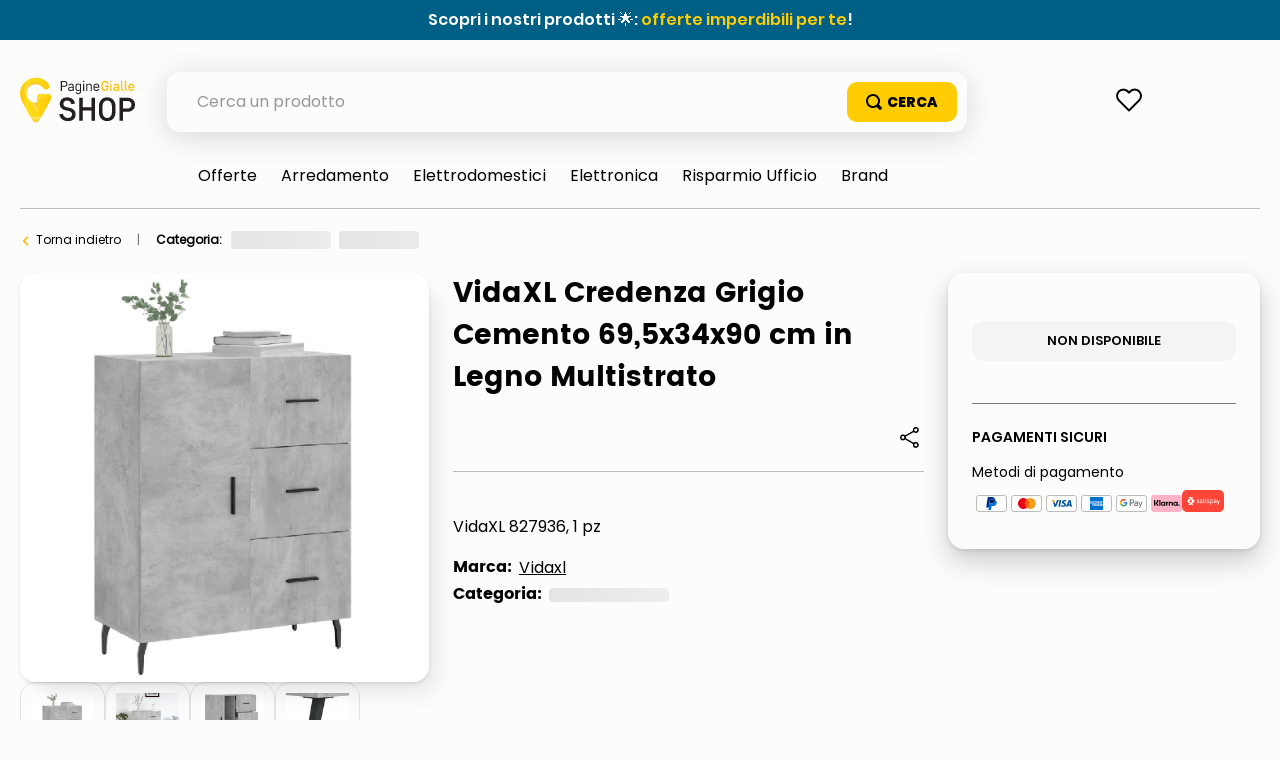

--- FILE ---
content_type: text/html; charset=utf-8
request_url: https://www.google.com/recaptcha/enterprise/anchor?ar=1&k=6LdV7CIpAAAAAPUrHXWlFArQ5hSiNQJk6Ja-vcYM&co=aHR0cHM6Ly9zaG9wLnBhZ2luZWdpYWxsZS5pdDo0NDM.&hl=it&v=N67nZn4AqZkNcbeMu4prBgzg&size=invisible&anchor-ms=20000&execute-ms=30000&cb=kkk3bxdrwewk
body_size: 48920
content:
<!DOCTYPE HTML><html dir="ltr" lang="it"><head><meta http-equiv="Content-Type" content="text/html; charset=UTF-8">
<meta http-equiv="X-UA-Compatible" content="IE=edge">
<title>reCAPTCHA</title>
<style type="text/css">
/* cyrillic-ext */
@font-face {
  font-family: 'Roboto';
  font-style: normal;
  font-weight: 400;
  font-stretch: 100%;
  src: url(//fonts.gstatic.com/s/roboto/v48/KFO7CnqEu92Fr1ME7kSn66aGLdTylUAMa3GUBHMdazTgWw.woff2) format('woff2');
  unicode-range: U+0460-052F, U+1C80-1C8A, U+20B4, U+2DE0-2DFF, U+A640-A69F, U+FE2E-FE2F;
}
/* cyrillic */
@font-face {
  font-family: 'Roboto';
  font-style: normal;
  font-weight: 400;
  font-stretch: 100%;
  src: url(//fonts.gstatic.com/s/roboto/v48/KFO7CnqEu92Fr1ME7kSn66aGLdTylUAMa3iUBHMdazTgWw.woff2) format('woff2');
  unicode-range: U+0301, U+0400-045F, U+0490-0491, U+04B0-04B1, U+2116;
}
/* greek-ext */
@font-face {
  font-family: 'Roboto';
  font-style: normal;
  font-weight: 400;
  font-stretch: 100%;
  src: url(//fonts.gstatic.com/s/roboto/v48/KFO7CnqEu92Fr1ME7kSn66aGLdTylUAMa3CUBHMdazTgWw.woff2) format('woff2');
  unicode-range: U+1F00-1FFF;
}
/* greek */
@font-face {
  font-family: 'Roboto';
  font-style: normal;
  font-weight: 400;
  font-stretch: 100%;
  src: url(//fonts.gstatic.com/s/roboto/v48/KFO7CnqEu92Fr1ME7kSn66aGLdTylUAMa3-UBHMdazTgWw.woff2) format('woff2');
  unicode-range: U+0370-0377, U+037A-037F, U+0384-038A, U+038C, U+038E-03A1, U+03A3-03FF;
}
/* math */
@font-face {
  font-family: 'Roboto';
  font-style: normal;
  font-weight: 400;
  font-stretch: 100%;
  src: url(//fonts.gstatic.com/s/roboto/v48/KFO7CnqEu92Fr1ME7kSn66aGLdTylUAMawCUBHMdazTgWw.woff2) format('woff2');
  unicode-range: U+0302-0303, U+0305, U+0307-0308, U+0310, U+0312, U+0315, U+031A, U+0326-0327, U+032C, U+032F-0330, U+0332-0333, U+0338, U+033A, U+0346, U+034D, U+0391-03A1, U+03A3-03A9, U+03B1-03C9, U+03D1, U+03D5-03D6, U+03F0-03F1, U+03F4-03F5, U+2016-2017, U+2034-2038, U+203C, U+2040, U+2043, U+2047, U+2050, U+2057, U+205F, U+2070-2071, U+2074-208E, U+2090-209C, U+20D0-20DC, U+20E1, U+20E5-20EF, U+2100-2112, U+2114-2115, U+2117-2121, U+2123-214F, U+2190, U+2192, U+2194-21AE, U+21B0-21E5, U+21F1-21F2, U+21F4-2211, U+2213-2214, U+2216-22FF, U+2308-230B, U+2310, U+2319, U+231C-2321, U+2336-237A, U+237C, U+2395, U+239B-23B7, U+23D0, U+23DC-23E1, U+2474-2475, U+25AF, U+25B3, U+25B7, U+25BD, U+25C1, U+25CA, U+25CC, U+25FB, U+266D-266F, U+27C0-27FF, U+2900-2AFF, U+2B0E-2B11, U+2B30-2B4C, U+2BFE, U+3030, U+FF5B, U+FF5D, U+1D400-1D7FF, U+1EE00-1EEFF;
}
/* symbols */
@font-face {
  font-family: 'Roboto';
  font-style: normal;
  font-weight: 400;
  font-stretch: 100%;
  src: url(//fonts.gstatic.com/s/roboto/v48/KFO7CnqEu92Fr1ME7kSn66aGLdTylUAMaxKUBHMdazTgWw.woff2) format('woff2');
  unicode-range: U+0001-000C, U+000E-001F, U+007F-009F, U+20DD-20E0, U+20E2-20E4, U+2150-218F, U+2190, U+2192, U+2194-2199, U+21AF, U+21E6-21F0, U+21F3, U+2218-2219, U+2299, U+22C4-22C6, U+2300-243F, U+2440-244A, U+2460-24FF, U+25A0-27BF, U+2800-28FF, U+2921-2922, U+2981, U+29BF, U+29EB, U+2B00-2BFF, U+4DC0-4DFF, U+FFF9-FFFB, U+10140-1018E, U+10190-1019C, U+101A0, U+101D0-101FD, U+102E0-102FB, U+10E60-10E7E, U+1D2C0-1D2D3, U+1D2E0-1D37F, U+1F000-1F0FF, U+1F100-1F1AD, U+1F1E6-1F1FF, U+1F30D-1F30F, U+1F315, U+1F31C, U+1F31E, U+1F320-1F32C, U+1F336, U+1F378, U+1F37D, U+1F382, U+1F393-1F39F, U+1F3A7-1F3A8, U+1F3AC-1F3AF, U+1F3C2, U+1F3C4-1F3C6, U+1F3CA-1F3CE, U+1F3D4-1F3E0, U+1F3ED, U+1F3F1-1F3F3, U+1F3F5-1F3F7, U+1F408, U+1F415, U+1F41F, U+1F426, U+1F43F, U+1F441-1F442, U+1F444, U+1F446-1F449, U+1F44C-1F44E, U+1F453, U+1F46A, U+1F47D, U+1F4A3, U+1F4B0, U+1F4B3, U+1F4B9, U+1F4BB, U+1F4BF, U+1F4C8-1F4CB, U+1F4D6, U+1F4DA, U+1F4DF, U+1F4E3-1F4E6, U+1F4EA-1F4ED, U+1F4F7, U+1F4F9-1F4FB, U+1F4FD-1F4FE, U+1F503, U+1F507-1F50B, U+1F50D, U+1F512-1F513, U+1F53E-1F54A, U+1F54F-1F5FA, U+1F610, U+1F650-1F67F, U+1F687, U+1F68D, U+1F691, U+1F694, U+1F698, U+1F6AD, U+1F6B2, U+1F6B9-1F6BA, U+1F6BC, U+1F6C6-1F6CF, U+1F6D3-1F6D7, U+1F6E0-1F6EA, U+1F6F0-1F6F3, U+1F6F7-1F6FC, U+1F700-1F7FF, U+1F800-1F80B, U+1F810-1F847, U+1F850-1F859, U+1F860-1F887, U+1F890-1F8AD, U+1F8B0-1F8BB, U+1F8C0-1F8C1, U+1F900-1F90B, U+1F93B, U+1F946, U+1F984, U+1F996, U+1F9E9, U+1FA00-1FA6F, U+1FA70-1FA7C, U+1FA80-1FA89, U+1FA8F-1FAC6, U+1FACE-1FADC, U+1FADF-1FAE9, U+1FAF0-1FAF8, U+1FB00-1FBFF;
}
/* vietnamese */
@font-face {
  font-family: 'Roboto';
  font-style: normal;
  font-weight: 400;
  font-stretch: 100%;
  src: url(//fonts.gstatic.com/s/roboto/v48/KFO7CnqEu92Fr1ME7kSn66aGLdTylUAMa3OUBHMdazTgWw.woff2) format('woff2');
  unicode-range: U+0102-0103, U+0110-0111, U+0128-0129, U+0168-0169, U+01A0-01A1, U+01AF-01B0, U+0300-0301, U+0303-0304, U+0308-0309, U+0323, U+0329, U+1EA0-1EF9, U+20AB;
}
/* latin-ext */
@font-face {
  font-family: 'Roboto';
  font-style: normal;
  font-weight: 400;
  font-stretch: 100%;
  src: url(//fonts.gstatic.com/s/roboto/v48/KFO7CnqEu92Fr1ME7kSn66aGLdTylUAMa3KUBHMdazTgWw.woff2) format('woff2');
  unicode-range: U+0100-02BA, U+02BD-02C5, U+02C7-02CC, U+02CE-02D7, U+02DD-02FF, U+0304, U+0308, U+0329, U+1D00-1DBF, U+1E00-1E9F, U+1EF2-1EFF, U+2020, U+20A0-20AB, U+20AD-20C0, U+2113, U+2C60-2C7F, U+A720-A7FF;
}
/* latin */
@font-face {
  font-family: 'Roboto';
  font-style: normal;
  font-weight: 400;
  font-stretch: 100%;
  src: url(//fonts.gstatic.com/s/roboto/v48/KFO7CnqEu92Fr1ME7kSn66aGLdTylUAMa3yUBHMdazQ.woff2) format('woff2');
  unicode-range: U+0000-00FF, U+0131, U+0152-0153, U+02BB-02BC, U+02C6, U+02DA, U+02DC, U+0304, U+0308, U+0329, U+2000-206F, U+20AC, U+2122, U+2191, U+2193, U+2212, U+2215, U+FEFF, U+FFFD;
}
/* cyrillic-ext */
@font-face {
  font-family: 'Roboto';
  font-style: normal;
  font-weight: 500;
  font-stretch: 100%;
  src: url(//fonts.gstatic.com/s/roboto/v48/KFO7CnqEu92Fr1ME7kSn66aGLdTylUAMa3GUBHMdazTgWw.woff2) format('woff2');
  unicode-range: U+0460-052F, U+1C80-1C8A, U+20B4, U+2DE0-2DFF, U+A640-A69F, U+FE2E-FE2F;
}
/* cyrillic */
@font-face {
  font-family: 'Roboto';
  font-style: normal;
  font-weight: 500;
  font-stretch: 100%;
  src: url(//fonts.gstatic.com/s/roboto/v48/KFO7CnqEu92Fr1ME7kSn66aGLdTylUAMa3iUBHMdazTgWw.woff2) format('woff2');
  unicode-range: U+0301, U+0400-045F, U+0490-0491, U+04B0-04B1, U+2116;
}
/* greek-ext */
@font-face {
  font-family: 'Roboto';
  font-style: normal;
  font-weight: 500;
  font-stretch: 100%;
  src: url(//fonts.gstatic.com/s/roboto/v48/KFO7CnqEu92Fr1ME7kSn66aGLdTylUAMa3CUBHMdazTgWw.woff2) format('woff2');
  unicode-range: U+1F00-1FFF;
}
/* greek */
@font-face {
  font-family: 'Roboto';
  font-style: normal;
  font-weight: 500;
  font-stretch: 100%;
  src: url(//fonts.gstatic.com/s/roboto/v48/KFO7CnqEu92Fr1ME7kSn66aGLdTylUAMa3-UBHMdazTgWw.woff2) format('woff2');
  unicode-range: U+0370-0377, U+037A-037F, U+0384-038A, U+038C, U+038E-03A1, U+03A3-03FF;
}
/* math */
@font-face {
  font-family: 'Roboto';
  font-style: normal;
  font-weight: 500;
  font-stretch: 100%;
  src: url(//fonts.gstatic.com/s/roboto/v48/KFO7CnqEu92Fr1ME7kSn66aGLdTylUAMawCUBHMdazTgWw.woff2) format('woff2');
  unicode-range: U+0302-0303, U+0305, U+0307-0308, U+0310, U+0312, U+0315, U+031A, U+0326-0327, U+032C, U+032F-0330, U+0332-0333, U+0338, U+033A, U+0346, U+034D, U+0391-03A1, U+03A3-03A9, U+03B1-03C9, U+03D1, U+03D5-03D6, U+03F0-03F1, U+03F4-03F5, U+2016-2017, U+2034-2038, U+203C, U+2040, U+2043, U+2047, U+2050, U+2057, U+205F, U+2070-2071, U+2074-208E, U+2090-209C, U+20D0-20DC, U+20E1, U+20E5-20EF, U+2100-2112, U+2114-2115, U+2117-2121, U+2123-214F, U+2190, U+2192, U+2194-21AE, U+21B0-21E5, U+21F1-21F2, U+21F4-2211, U+2213-2214, U+2216-22FF, U+2308-230B, U+2310, U+2319, U+231C-2321, U+2336-237A, U+237C, U+2395, U+239B-23B7, U+23D0, U+23DC-23E1, U+2474-2475, U+25AF, U+25B3, U+25B7, U+25BD, U+25C1, U+25CA, U+25CC, U+25FB, U+266D-266F, U+27C0-27FF, U+2900-2AFF, U+2B0E-2B11, U+2B30-2B4C, U+2BFE, U+3030, U+FF5B, U+FF5D, U+1D400-1D7FF, U+1EE00-1EEFF;
}
/* symbols */
@font-face {
  font-family: 'Roboto';
  font-style: normal;
  font-weight: 500;
  font-stretch: 100%;
  src: url(//fonts.gstatic.com/s/roboto/v48/KFO7CnqEu92Fr1ME7kSn66aGLdTylUAMaxKUBHMdazTgWw.woff2) format('woff2');
  unicode-range: U+0001-000C, U+000E-001F, U+007F-009F, U+20DD-20E0, U+20E2-20E4, U+2150-218F, U+2190, U+2192, U+2194-2199, U+21AF, U+21E6-21F0, U+21F3, U+2218-2219, U+2299, U+22C4-22C6, U+2300-243F, U+2440-244A, U+2460-24FF, U+25A0-27BF, U+2800-28FF, U+2921-2922, U+2981, U+29BF, U+29EB, U+2B00-2BFF, U+4DC0-4DFF, U+FFF9-FFFB, U+10140-1018E, U+10190-1019C, U+101A0, U+101D0-101FD, U+102E0-102FB, U+10E60-10E7E, U+1D2C0-1D2D3, U+1D2E0-1D37F, U+1F000-1F0FF, U+1F100-1F1AD, U+1F1E6-1F1FF, U+1F30D-1F30F, U+1F315, U+1F31C, U+1F31E, U+1F320-1F32C, U+1F336, U+1F378, U+1F37D, U+1F382, U+1F393-1F39F, U+1F3A7-1F3A8, U+1F3AC-1F3AF, U+1F3C2, U+1F3C4-1F3C6, U+1F3CA-1F3CE, U+1F3D4-1F3E0, U+1F3ED, U+1F3F1-1F3F3, U+1F3F5-1F3F7, U+1F408, U+1F415, U+1F41F, U+1F426, U+1F43F, U+1F441-1F442, U+1F444, U+1F446-1F449, U+1F44C-1F44E, U+1F453, U+1F46A, U+1F47D, U+1F4A3, U+1F4B0, U+1F4B3, U+1F4B9, U+1F4BB, U+1F4BF, U+1F4C8-1F4CB, U+1F4D6, U+1F4DA, U+1F4DF, U+1F4E3-1F4E6, U+1F4EA-1F4ED, U+1F4F7, U+1F4F9-1F4FB, U+1F4FD-1F4FE, U+1F503, U+1F507-1F50B, U+1F50D, U+1F512-1F513, U+1F53E-1F54A, U+1F54F-1F5FA, U+1F610, U+1F650-1F67F, U+1F687, U+1F68D, U+1F691, U+1F694, U+1F698, U+1F6AD, U+1F6B2, U+1F6B9-1F6BA, U+1F6BC, U+1F6C6-1F6CF, U+1F6D3-1F6D7, U+1F6E0-1F6EA, U+1F6F0-1F6F3, U+1F6F7-1F6FC, U+1F700-1F7FF, U+1F800-1F80B, U+1F810-1F847, U+1F850-1F859, U+1F860-1F887, U+1F890-1F8AD, U+1F8B0-1F8BB, U+1F8C0-1F8C1, U+1F900-1F90B, U+1F93B, U+1F946, U+1F984, U+1F996, U+1F9E9, U+1FA00-1FA6F, U+1FA70-1FA7C, U+1FA80-1FA89, U+1FA8F-1FAC6, U+1FACE-1FADC, U+1FADF-1FAE9, U+1FAF0-1FAF8, U+1FB00-1FBFF;
}
/* vietnamese */
@font-face {
  font-family: 'Roboto';
  font-style: normal;
  font-weight: 500;
  font-stretch: 100%;
  src: url(//fonts.gstatic.com/s/roboto/v48/KFO7CnqEu92Fr1ME7kSn66aGLdTylUAMa3OUBHMdazTgWw.woff2) format('woff2');
  unicode-range: U+0102-0103, U+0110-0111, U+0128-0129, U+0168-0169, U+01A0-01A1, U+01AF-01B0, U+0300-0301, U+0303-0304, U+0308-0309, U+0323, U+0329, U+1EA0-1EF9, U+20AB;
}
/* latin-ext */
@font-face {
  font-family: 'Roboto';
  font-style: normal;
  font-weight: 500;
  font-stretch: 100%;
  src: url(//fonts.gstatic.com/s/roboto/v48/KFO7CnqEu92Fr1ME7kSn66aGLdTylUAMa3KUBHMdazTgWw.woff2) format('woff2');
  unicode-range: U+0100-02BA, U+02BD-02C5, U+02C7-02CC, U+02CE-02D7, U+02DD-02FF, U+0304, U+0308, U+0329, U+1D00-1DBF, U+1E00-1E9F, U+1EF2-1EFF, U+2020, U+20A0-20AB, U+20AD-20C0, U+2113, U+2C60-2C7F, U+A720-A7FF;
}
/* latin */
@font-face {
  font-family: 'Roboto';
  font-style: normal;
  font-weight: 500;
  font-stretch: 100%;
  src: url(//fonts.gstatic.com/s/roboto/v48/KFO7CnqEu92Fr1ME7kSn66aGLdTylUAMa3yUBHMdazQ.woff2) format('woff2');
  unicode-range: U+0000-00FF, U+0131, U+0152-0153, U+02BB-02BC, U+02C6, U+02DA, U+02DC, U+0304, U+0308, U+0329, U+2000-206F, U+20AC, U+2122, U+2191, U+2193, U+2212, U+2215, U+FEFF, U+FFFD;
}
/* cyrillic-ext */
@font-face {
  font-family: 'Roboto';
  font-style: normal;
  font-weight: 900;
  font-stretch: 100%;
  src: url(//fonts.gstatic.com/s/roboto/v48/KFO7CnqEu92Fr1ME7kSn66aGLdTylUAMa3GUBHMdazTgWw.woff2) format('woff2');
  unicode-range: U+0460-052F, U+1C80-1C8A, U+20B4, U+2DE0-2DFF, U+A640-A69F, U+FE2E-FE2F;
}
/* cyrillic */
@font-face {
  font-family: 'Roboto';
  font-style: normal;
  font-weight: 900;
  font-stretch: 100%;
  src: url(//fonts.gstatic.com/s/roboto/v48/KFO7CnqEu92Fr1ME7kSn66aGLdTylUAMa3iUBHMdazTgWw.woff2) format('woff2');
  unicode-range: U+0301, U+0400-045F, U+0490-0491, U+04B0-04B1, U+2116;
}
/* greek-ext */
@font-face {
  font-family: 'Roboto';
  font-style: normal;
  font-weight: 900;
  font-stretch: 100%;
  src: url(//fonts.gstatic.com/s/roboto/v48/KFO7CnqEu92Fr1ME7kSn66aGLdTylUAMa3CUBHMdazTgWw.woff2) format('woff2');
  unicode-range: U+1F00-1FFF;
}
/* greek */
@font-face {
  font-family: 'Roboto';
  font-style: normal;
  font-weight: 900;
  font-stretch: 100%;
  src: url(//fonts.gstatic.com/s/roboto/v48/KFO7CnqEu92Fr1ME7kSn66aGLdTylUAMa3-UBHMdazTgWw.woff2) format('woff2');
  unicode-range: U+0370-0377, U+037A-037F, U+0384-038A, U+038C, U+038E-03A1, U+03A3-03FF;
}
/* math */
@font-face {
  font-family: 'Roboto';
  font-style: normal;
  font-weight: 900;
  font-stretch: 100%;
  src: url(//fonts.gstatic.com/s/roboto/v48/KFO7CnqEu92Fr1ME7kSn66aGLdTylUAMawCUBHMdazTgWw.woff2) format('woff2');
  unicode-range: U+0302-0303, U+0305, U+0307-0308, U+0310, U+0312, U+0315, U+031A, U+0326-0327, U+032C, U+032F-0330, U+0332-0333, U+0338, U+033A, U+0346, U+034D, U+0391-03A1, U+03A3-03A9, U+03B1-03C9, U+03D1, U+03D5-03D6, U+03F0-03F1, U+03F4-03F5, U+2016-2017, U+2034-2038, U+203C, U+2040, U+2043, U+2047, U+2050, U+2057, U+205F, U+2070-2071, U+2074-208E, U+2090-209C, U+20D0-20DC, U+20E1, U+20E5-20EF, U+2100-2112, U+2114-2115, U+2117-2121, U+2123-214F, U+2190, U+2192, U+2194-21AE, U+21B0-21E5, U+21F1-21F2, U+21F4-2211, U+2213-2214, U+2216-22FF, U+2308-230B, U+2310, U+2319, U+231C-2321, U+2336-237A, U+237C, U+2395, U+239B-23B7, U+23D0, U+23DC-23E1, U+2474-2475, U+25AF, U+25B3, U+25B7, U+25BD, U+25C1, U+25CA, U+25CC, U+25FB, U+266D-266F, U+27C0-27FF, U+2900-2AFF, U+2B0E-2B11, U+2B30-2B4C, U+2BFE, U+3030, U+FF5B, U+FF5D, U+1D400-1D7FF, U+1EE00-1EEFF;
}
/* symbols */
@font-face {
  font-family: 'Roboto';
  font-style: normal;
  font-weight: 900;
  font-stretch: 100%;
  src: url(//fonts.gstatic.com/s/roboto/v48/KFO7CnqEu92Fr1ME7kSn66aGLdTylUAMaxKUBHMdazTgWw.woff2) format('woff2');
  unicode-range: U+0001-000C, U+000E-001F, U+007F-009F, U+20DD-20E0, U+20E2-20E4, U+2150-218F, U+2190, U+2192, U+2194-2199, U+21AF, U+21E6-21F0, U+21F3, U+2218-2219, U+2299, U+22C4-22C6, U+2300-243F, U+2440-244A, U+2460-24FF, U+25A0-27BF, U+2800-28FF, U+2921-2922, U+2981, U+29BF, U+29EB, U+2B00-2BFF, U+4DC0-4DFF, U+FFF9-FFFB, U+10140-1018E, U+10190-1019C, U+101A0, U+101D0-101FD, U+102E0-102FB, U+10E60-10E7E, U+1D2C0-1D2D3, U+1D2E0-1D37F, U+1F000-1F0FF, U+1F100-1F1AD, U+1F1E6-1F1FF, U+1F30D-1F30F, U+1F315, U+1F31C, U+1F31E, U+1F320-1F32C, U+1F336, U+1F378, U+1F37D, U+1F382, U+1F393-1F39F, U+1F3A7-1F3A8, U+1F3AC-1F3AF, U+1F3C2, U+1F3C4-1F3C6, U+1F3CA-1F3CE, U+1F3D4-1F3E0, U+1F3ED, U+1F3F1-1F3F3, U+1F3F5-1F3F7, U+1F408, U+1F415, U+1F41F, U+1F426, U+1F43F, U+1F441-1F442, U+1F444, U+1F446-1F449, U+1F44C-1F44E, U+1F453, U+1F46A, U+1F47D, U+1F4A3, U+1F4B0, U+1F4B3, U+1F4B9, U+1F4BB, U+1F4BF, U+1F4C8-1F4CB, U+1F4D6, U+1F4DA, U+1F4DF, U+1F4E3-1F4E6, U+1F4EA-1F4ED, U+1F4F7, U+1F4F9-1F4FB, U+1F4FD-1F4FE, U+1F503, U+1F507-1F50B, U+1F50D, U+1F512-1F513, U+1F53E-1F54A, U+1F54F-1F5FA, U+1F610, U+1F650-1F67F, U+1F687, U+1F68D, U+1F691, U+1F694, U+1F698, U+1F6AD, U+1F6B2, U+1F6B9-1F6BA, U+1F6BC, U+1F6C6-1F6CF, U+1F6D3-1F6D7, U+1F6E0-1F6EA, U+1F6F0-1F6F3, U+1F6F7-1F6FC, U+1F700-1F7FF, U+1F800-1F80B, U+1F810-1F847, U+1F850-1F859, U+1F860-1F887, U+1F890-1F8AD, U+1F8B0-1F8BB, U+1F8C0-1F8C1, U+1F900-1F90B, U+1F93B, U+1F946, U+1F984, U+1F996, U+1F9E9, U+1FA00-1FA6F, U+1FA70-1FA7C, U+1FA80-1FA89, U+1FA8F-1FAC6, U+1FACE-1FADC, U+1FADF-1FAE9, U+1FAF0-1FAF8, U+1FB00-1FBFF;
}
/* vietnamese */
@font-face {
  font-family: 'Roboto';
  font-style: normal;
  font-weight: 900;
  font-stretch: 100%;
  src: url(//fonts.gstatic.com/s/roboto/v48/KFO7CnqEu92Fr1ME7kSn66aGLdTylUAMa3OUBHMdazTgWw.woff2) format('woff2');
  unicode-range: U+0102-0103, U+0110-0111, U+0128-0129, U+0168-0169, U+01A0-01A1, U+01AF-01B0, U+0300-0301, U+0303-0304, U+0308-0309, U+0323, U+0329, U+1EA0-1EF9, U+20AB;
}
/* latin-ext */
@font-face {
  font-family: 'Roboto';
  font-style: normal;
  font-weight: 900;
  font-stretch: 100%;
  src: url(//fonts.gstatic.com/s/roboto/v48/KFO7CnqEu92Fr1ME7kSn66aGLdTylUAMa3KUBHMdazTgWw.woff2) format('woff2');
  unicode-range: U+0100-02BA, U+02BD-02C5, U+02C7-02CC, U+02CE-02D7, U+02DD-02FF, U+0304, U+0308, U+0329, U+1D00-1DBF, U+1E00-1E9F, U+1EF2-1EFF, U+2020, U+20A0-20AB, U+20AD-20C0, U+2113, U+2C60-2C7F, U+A720-A7FF;
}
/* latin */
@font-face {
  font-family: 'Roboto';
  font-style: normal;
  font-weight: 900;
  font-stretch: 100%;
  src: url(//fonts.gstatic.com/s/roboto/v48/KFO7CnqEu92Fr1ME7kSn66aGLdTylUAMa3yUBHMdazQ.woff2) format('woff2');
  unicode-range: U+0000-00FF, U+0131, U+0152-0153, U+02BB-02BC, U+02C6, U+02DA, U+02DC, U+0304, U+0308, U+0329, U+2000-206F, U+20AC, U+2122, U+2191, U+2193, U+2212, U+2215, U+FEFF, U+FFFD;
}

</style>
<link rel="stylesheet" type="text/css" href="https://www.gstatic.com/recaptcha/releases/N67nZn4AqZkNcbeMu4prBgzg/styles__ltr.css">
<script nonce="YB9bvXo_KqF5k1_W853iYg" type="text/javascript">window['__recaptcha_api'] = 'https://www.google.com/recaptcha/enterprise/';</script>
<script type="text/javascript" src="https://www.gstatic.com/recaptcha/releases/N67nZn4AqZkNcbeMu4prBgzg/recaptcha__it.js" nonce="YB9bvXo_KqF5k1_W853iYg">
      
    </script></head>
<body><div id="rc-anchor-alert" class="rc-anchor-alert"></div>
<input type="hidden" id="recaptcha-token" value="[base64]">
<script type="text/javascript" nonce="YB9bvXo_KqF5k1_W853iYg">
      recaptcha.anchor.Main.init("[\x22ainput\x22,[\x22bgdata\x22,\x22\x22,\[base64]/[base64]/[base64]/[base64]/[base64]/[base64]/KGcoTywyNTMsTy5PKSxVRyhPLEMpKTpnKE8sMjUzLEMpLE8pKSxsKSksTykpfSxieT1mdW5jdGlvbihDLE8sdSxsKXtmb3IobD0odT1SKEMpLDApO08+MDtPLS0pbD1sPDw4fFooQyk7ZyhDLHUsbCl9LFVHPWZ1bmN0aW9uKEMsTyl7Qy5pLmxlbmd0aD4xMDQ/[base64]/[base64]/[base64]/[base64]/[base64]/[base64]/[base64]\\u003d\x22,\[base64]\\u003d\\u003d\x22,\x22R3/[base64]/ChMKtNcOOwrMBFwwwDcOcwpxcLcOWEcOEHsKLwq/DlMO6wqo+e8OEKTTCszLDn3XCsm7Cr3NdwoExV2gOWcK0wrrDp0fDmDIHw7LCkFnDtsOUdcKHwqNIwqvDucKRwo85wrrCmsKEw5JAw5hZwqLDiMOQw6TCjSLDly3ChcOmfQTCgsKdBMOWwpXColjDtcKsw5JdU8Kiw7EZMcOXa8KrwrMsM8KAw4nDr8OuVAnCjG/DsWMywrUAcm9+JTrDp2PCs8OSBT9Bw4ASwo17w4/DpcKkw5knPMKYw7p7wroHwrnCtzvDu33CjMKMw6XDv2LCqsOawp7CnC3ChsOjQsK4Lw7CkA7CkVfDmcO2NFRIwr/DqcO6w4tCSANmwo3Dq3fDk8KHZTTChMOyw7DCtsK4wqXCnsKrwpYGwrvCrE3CiD3CrX3Ds8K+ODLDpsK9CsO/ZMOgG25Bw4LCnXDDnhMBw4/CjMOmwpVdCcK8LwlxHMK8w6UwwqfClsObDMKXcRhBwr/Du17DoEo4FjnDjMOIwqFxw4Bcwo/CqGnCucOtYcOSwq4YDMOnDMKhw5TDpWE3AMODQ2HCjhHDpQIeXMOiw6XDsn8ifsK0wr9ADMO2XBjCssKqIsKnbsOeCyjCgMODC8OsKkcQaFLDtsKML8K9wrlpA1Z4w5UNUsK3w7/DpcONHMKdwqZ+aU/DonHCs0tdFMKOMcOdw6zDhDvDpsKoEcOACEPCrcODCX4EeDDCvT/CisOgwrbDrwrDg2dLw7p2WjILVHtCX8OvworDkDrDlh7DnsOww7oTwqpZw4wlT8KNacONw49KExo5SW/Dn34wZ8OxwqZ2wqDCiMONf8KiwqDCs8OkwpTCt8OfC8Kbwo96esOZwqbCjsOFwrvDkcONw54fLMKqW8Oyw6/DocK8w5dPworDgMOvZD4KBzh2w7ZrbVZKw6w5w5ZTX1XCs8Krw6ZMwqFRXh7CvcOUVy7CryAewpLCqMK/aQ/DggAUwo/DlMO+w5jDssKmw4wWwqZ8KFAvBsO2w6/DhDrCm3dud3TDvsOKVMOWwqrDscKDw7DCvMKnw6LCqxR5wq1aG8KXZsOqw4PCpk07wrsDY8O3M8Okw7zDiMOOwqN8O8KTwq84A8K6UCZYw5TCjcOPwqPDji4YcU9KbMO1wpjDhhcBw6c5fcO2wr9ObsKHw63Dn0dswp09wo1jwpoAwrvCjlvCrsKQHh/ChW7CpMOFNmjCqMKqRDDDvcO2WW0kw4vCllbDscOKdsKzcQvCmsKmw4HDqsK7wq/DkVczS1RkG8KUNl9/[base64]/[base64]/fnE+bWxZesOuJQI6w64PBMKNw4UYw4vCvn5OwoDDjsKswoPDocKGRcOacH4/Og0OdCPCucOMO0AKMcK7cAXCg8KSw6bCtFpOw7HCnMONRykgwoQfLsOPaMKbQQDCqMKZwq4WJUjDhMKNEcKkw5Uxwr/DqgjCnwHDiF5JwqQZw7/DscOiwotPJlLDlsOFwqrCohxpw5TDlMKQB8Kew5vDqBHDkMOIwoDCrMKTwo7DpsOywpPDoX3DvMO/w4VuTgFjwpPCkcOxw4bDliMpPR7ChXZuUsKXFsOIw67DkMKVwpVdwo1cLcOxURXCuA7DhnzCqcKvFMOmw5thGMOabsOLwpbCisOJNMOmbsKuw5vCgUoaH8KcVR7Cjl3DiULDk2o6w7MkJ2zDk8KpwqLDhcKDDsKiCMKaZ8KjXcKXMVdiw6UFcU0hwq/CgMOBASrDhcKcJMOTwqsTwr0Ce8OZwprDs8KRHcOlIDDDnMOECyddaWbChW4+w5g0wpnDssKyTsKNTsK1wrtrwpA+LGtmBybDr8OHwpvDhMKeb2ttMcO/JQ03w4FZP3tTCMOhesOlGFTCtgLCggd2wpPCk0/[base64]/DqA/[base64]/w6zCn8OtwqsZIVvDmsOawpjCjMKMVcOnJ2TChC4Wwr4zwo/DlcOVwr/Dp8KAecOlwr1CwqIew5XCuMKadhlfaCUGwpNew55ew7PCo8KZw7vDtyzDmGvDhcKZASzClcKuYcKWYMKkbsKFQgvDhsOBwoF7wqHDmnQyAw3Co8Kkw4Ioe8KDZm3CjTzCtCIrwpsiETcWw6hpesOyLCDCgALCjMOiw5RFwpo/[base64]/DmG5mwoHDm8KjbsKLwojCmsO0w5vDtTRPw67CmDwJwpkNwqxUwqDDv8OvaErDpVRAZwwMehdhNMORwp12B8Oww5Jsw6jCrMOFJ8KJwr5gMHofw5xrZh9zw45vacKQOlo7wr/DisOowq4QRcK3QMOuw4HCkcKjwrJ+wrfDkcKSAsK9woXDqU3CtxE7A8OuMT/CvVvCmWJ/Q2zCnMKowqkxw6ZpU8O8ZT3Cn8OLw6fDnMOgT2TDrsOTwqV6wrtzUHtOF8KlVwlnwqLCjcKjTj4UbHljL8K+ZsOVQy/ChB4NW8KEfMOPf1tqw6rDn8OCX8OSw44cf2LDjzpObUfCu8Odwr/DoX7Cli3DgBvCk8O0FBZWYcKPTANSwpAcwp/CtMOgOsKVK8KGPC12wovCu2sqDcKWw7zCvsKJMsKxw7LDhMORTWMNe8OrJsOxw7TDoXDDksOyLUHCusK5QHzDjMKdbxU9woMbwp0LwrDCqX/DuMOVw7orUMOpFMKNMMKMZ8OCQ8OdRMK4CcKqwo4vwoIiwpwZwoBGU8OLfETDr8KXai0LUBExG8O8bcK1GcKKwpJJYGfCum3CvEbDmcO+w7thQBLDqcKEwrjCo8O5w4/Cs8ORwqZGX8KbJAsFwpPCicOCXQnCrHFub8KkAUPDucKdwqp/EsKrwo9Mw7LDuMOXOzgyw5zCv8KJN1wpwonDkwzDshPCsMO3AsKxOyoQw5HCuhbDryDDiz1gw68MD8OYwq7ChBJAwrR8wooCbcOOwrAtNA/Dpj7DtcK5wqZjL8KPw6Ncw6wiwoU+w7RywpkHw5nDl8K9G0TDkV5gw7FywpHDkFnCl3Bww6UAwo5Rw7F/wrrDiXo4Y8K3c8OJw4/Cn8OJw5BlwrfDm8OowqDDv3ghwrwsw6DCsx3CtGvDqVvCq37DksORw7bDh8KMWnxew64Ewq/DmUfCg8KmwrzDohxaJVnDvcOnW2pdB8KDfAMQwoTDhQnCkcKESnLCr8O/CcO2w5HCl8O5w6zDksK5wpfChGFqwp4JJ8KGw403wrdWw4bCkjfDlcOCWjDCs8ODU3rDg8KOUW94AsO0TsKpwqfCjsOAw5nDuUY2AVHDh8KiwpB4wrfDl1/DvcKew63Do8OVwo8Ow7vCsMOQan7Dsh5kJQfDiBRDw4pnMFvDvRbCpcOtfT/CosOfwoI0Lz1CFsOWLcK3wo3DlMKUwo/CgUoceFPCj8O+FcKswoZAOybCgsKbwobCpxwoeA3DrMOfaMOZwpHCi3BfwrRHwpvCucOvaMO5wp/ChkTCp2EAw6rDtkxgwpnDh8KXworClcOwasOAwprCnkLCqBPCmjF6w5zDiFnCsMKSPEUMXMKhw7vDmTtlGhzDlcK9N8Kbwr3DqhPDvsOsLcO/AHhpbsOZVMOnOCg1H8KMLMKQwofCv8KCwovDuBVGw6Fqw7LDjMOVIMKOVMKeMcOgMsOMQsKfw67DlkjCikvDin5zJsKXw4nCjsO5wr7Cu8K1fcOCwq7Co009Li7Csw/DvjdYLsKnw57DkQrDp2s8CsOLwrpgwr5uYSbCqXY4TMKHwqHDmMOLw6l/XcKMKcKmw5J6wqcHwoHCkcKdwp8tSEjCpcKEwrFTwpUiHsK8J8KVw77DgBJ+Z8KdWsKCw6/Cm8OsYCIzw5TDgzrCug7CuVA5A3MqOCDDrcOMPhsLwoHCjkLCnmbCssKwwoPDlsKuQDbCkwzCuDZuUyvCkV/Cgz3CocOoDTTCocKAw7jDt1xRw5N5w4bCkgvChcKgN8OEw7PDtsOIwo3CtQFhw4vDqiV/[base64]/[base64]/CpFrCkTwpXcOGIcKQw4TDsBzCgcOEwozCqMKxw5gtHgPDhcOAWDN5YcKDwoVOw7M8wpTDpGYCwox5wpvCuVJvDmwfHlvCj8OiY8KgSwwUwqBVb8ORwqodTcKgwqM4w6/Dg1s/QMKKJ192IMOaU2rCl3vCucOHNQfDihF5w6xYem8Uw7PDuVLDrxZsTH0Cw7vCjC4Cwrwhwr8kw507AcK0w4bCsl/DvsO6woLDjcKtwo8XBcO7wrd1w7UQwqxeTsOafMKvw4fDs8KrwqjDnCbCjMKnwoDDu8K3wrxHUm5Kwr3CjWfDm8KyXXB8QcOVdBNsw4bDucOtw77DvA1dwpIawoB1w5zDiMK/[base64]/Cq1fDpcKZw7fDisO/DsO+wp00IMOoGcObwrXCpjbCiB5nHMKdwqU2KVdgRGhTIMOpQDXDgcOuw5klw5JmwrtBBhbDhSPCvMOgw5PCrmsXw4HCjgFew4PDiQPDig8/bjzDssOTw6fCs8KAwrBdw5zDlhHCqsO/[base64]/CssO/w6TCg8KuBDAqw5xPLcKWwozCjVLCv8OJwrM5wpZ/NsOTFMOGR23Du8KPwpLDv0s9cCQkw6ApU8Kvw6TCtcO5ZjVqw69ABMO+WULDrcKwwpp0OMOHaFrCiMKwFcKbNnEsUsKEPQsdDS82wpLDp8O0bcObw5R4XwbCqEXCu8K6RyYUwpoeIMODMT/DqcK2ChxRw6TCgsKEJEgtacKTwrEPFAJNGsO6Sg7CoHLDliohaxnDk34Rw4VJwqIlBA0RR3vDn8Ogwo1ne8OhKyp6AsKbVVoawqwVwpHDoUB/YDXCkynDj8OeJ8KWwrbDs3JuY8Kfw55sasOeXC7DpCtOBE0gHHPClsO0w6DDv8K1wrTDpcO4WMKYbFUVw6HCllpIwpVvcMK8YkDCmMK4wonCg8KCw4/DtMOFAcKWAcOVwpfCsAHCmcKzw7V8Z3puwqfDpsOoQ8ONacKuPcOswpQdKx1FeRMfRWrCplLCm0XCicOYwrrDkkzCgcKKBsOTJMO7DBdYwq0ePgwDwoI3w67DkcK8w4AuT3bDqcO0wrDCq0XDscOOwqdOZcKiw5tuBcKdZDHCuwNGwoZTc2/DugrCvALCvsOTMMObCnDDqcOMwrHDkxZ9w4fCkcOAwrXCtsO/[base64]/OwMzwp/[base64]/w5HCpw7DoMODD0xFRyl4w4rDmjfCn8KIWsKlIcOHwobDjcOhT8KAwprCuQnDncOOTMOlPhHDuH4dwqMuwqZ/ScOiwpbCuRMjwpBREmxJwpjClmrDqMKUX8O1w4/DsCN0UyDDgjBmb0zDpFp/w78pfsOBwqtvNsKfwo0Tw6wVM8KBKsO3w5XDu8KpwpQpLFPDrkbCmUF9WHA0w4EKwozCkMKYw7wQRsOTw5HCkj/CumrDk3nCssOqwqNew6nCmcKdRcO8NMOKwpYEw71hKkvCs8OxwpnCsMOWSULDlsO/w6vCtDcVw40+w7U9w69oDmtPw6HDrsKnbg88w6p+c2h+J8KCaMOuwq8rdWPDq8OxeWPCmWU2K8OkeGnCjsK9XsKxSQ06QFHDkcOjQWdlw4LCggrCsMOnEFjDu8KdEC1swpZQw4wRwqs6woBvesOacmPDm8KoZ8OZDWQYwonDty/Dj8OowooJwo8ceMOow4JWw5JowqjDusOuwqUUEWZyw6vDvcK6fsKPIDrCkjdMwoXCucK1w7I/XBhrw7XDo8O1NzBjwqrCoMKBZMOxw4LDvnR4Q2nClsO/SMOjw6HDlCPClMO7woLCjcOoQgEgTsKCw4wNwpTCi8OxwqrDujzCjcKjwrgXKcOFw6kkQ8OFwr1HcsKcA8KfwoV5HMO1KMObwr/[base64]/[base64]/DrUU4wqHClhgVGChtfFl8XH5WwqIWe8K1acKDIDzDgWPCtMKkw7ZPTD/Cnmp/wq7DoMKjwrPDqsKAw73DlsOJw4gDw7LCowXCsMKoRMODwrduw5VUw6JRDsO6ck/DujFVw4LCtsK6cl3CoitJwr4IPcO6w6vDmG7CjsKMcgzDt8K7RmfDtsOvJA3CiB3DpUYAY8KTw64Gw6/DliLCi8Kewr3DnsKKUcKewrNSworCs8KWw5xjwqXDtMKhVMKbwpQcZMK/[base64]/wr3CuSfDtCjDuMKzOsOswqRreMKCQ8KSQg/DrcOkwoTDv39xwq3Dj8KhcRnDt8K0wqbCgg3Du8KEQW0/w4FHe8Onwoc2wojDpzjDoAhaW8OnwpgLEcKGTWvCqBtjw6fDvsO9CcOJwoPCh1LDocOTAjDCuQXDrsOmQcKbX8OPwpfDjcKfJcO0woXCj8KAw4PCoCfDvsOKIExRb1PCnFJlwoJ/wr4Uw6fCh3lcBcK1ZsOJAsOzwosxYcOAwpLCncKDLjDDmMK3w4o4JcKReElwwrhmGcKDRj01b3Mqw4kaQzFkSsOKSMO3esOGwo3DvcOsw51ow5hoWMOvwrRGflYGwoHDmXYfOcO0eVtQwrPDuMKQw4I4w73CqMKXVsO/w4fDnRTCt8OHK8Oww7TDimHCrg7Cj8KZwqwiwojDrF/DrcOVTMOMTGPDrMO7IcK5bcOGw5cIw7pAw5gqQmrChmLCmRjCvsOSEmVBVQXDskV3wqw8blnDvcKjfV8EHcKwwrNmw63CthzDsMKhw6Yow4TDgsOgw4l5KcOkw5Fow4jDpMKtL2rDimnDo8OiwrA7T1bCi8K5PRXDm8OFVsOZXCVUXMK9wonDlsKTFk/CksO+wrQwA2fDvcOzMAXCtMK/WSTDsMKXwoJFwpfDk1DDtXBGwrEcB8Orw6Zjw7RiCMO/e1g8c3Y5WMOuSXgvV8Ouw4cufz/DnkfDpwgGYh8dw6zCrMKpYsKFw7NCIcKnwrQGZQvCs27CkHVcwpR3w77DszXClMK2wqfDslDCpmzCnzAVLsOHNsKhwq8GUnLCusKIEcKEw43Cig9zw5TClcK7Igk+wpV8XMKsw74Ow4vDphjCpFLDu03Cnhx7w5EcEhvCqjfDocKww6UXKyrDnsOjWwg/[base64]/[base64]/DhcOkHD8kOMOTYGrCglHCisKwwq9cwr9Kwpgpw7PCr8Oyw4/CmiLCsD3DssOgTsKqFgsnbGTDhQnDtMKUFllpYipNGGrCt2pKe1Asw5/CpsKrG8K6FSMsw6TDuFrDmC/[base64]/Cq8Ohw4JJCcKHOCzCpsOXw4sawq4DbD/CmMOWCTlWBFrDqyXCoTBqw7pXwooBZMKIwoN4ZcOEw5YAQMOAw4QOPWMYMAQkwq3CsjQ9T2zCskICL8KhdhVxPEZ3Igl3CMK0woXCo8KqwrZCwqQvMMKaI8Oww7hHwr/DqMOMCC4WDR/CmsONw6NuS8OWw6zCnVIMwpnDoR/CssO0V8KDw6M5CGNkdTxPwrcfSSLDvMOQeMOgd8OfWMKEw6LCmMOAZkl7LDPCmMOTUV3CjFLDgS48wqVNKMOIw4Z8w6bCqAlnw4XDvMOdwrMFJcK8wr/CsWnDosKLw7pGKSorwoLDlsO9wrHDqWAhemcLBFDCk8K1wrPCiMOmwoZ+w68rw5nCgsOmw7tOTE/[base64]/wqk9dnRJOTPCpyoCdT7ChSN7w4MAT24NMsKvwpfDgcOuwpDCqHvDiEXCg2BndMOHfsO0wqFVOSXConFcwoJSwqXCsDNUwo3Dlx7DgV4QXiHDrCLDimJ5w5oNR8KYG8K3Dk3DisOywpnCu8KiwqnDnMOSA8KWf8OXwp8/wrbDhcKbwq4ewr7Ds8KOVVDCgywcwoLDujXCt3TCqsKqwrI+wrXCpDDClBp1FsOvw7bCgMO9HAfCmMOGwrsJwonCqT3Cn8O/ccO9wrfCgsKbwpgtLMKQBcOOw7PCoBzDtcO6wovCpRbDhmgNZMOWVMKSXsOgwocRwofDhwQ/PsOTw4HCtXcgI8OPwozDvcOjJMKAw6HDi8OMw4YrVXRKwo8SDcK5w4zDgRQrw7HDvlfCsDrDmsOtw5g3Q8Kuwp8IAghCw4/DhEdudUVJWsKFfcOSdwbCoirCvmkDPR8Ww5TDlX0ZAcKkI8OMOznDoVFxMsK6wqkMF8O/wqdSB8Kuw67Co0kVGHszEmEhPsKDw5LDjMKTasKUw7dnw6/CowrCmQd0wo7CiCfDj8Kywo5AwqnCj0DDqxA6wo1jw4jCrTJww4cLw6PDinfCiTN9F0xgFQ5bwobCqsO/DsK7ISUtPsKkw53CjMOVw7PCtsOOwocuBQnCkiZDw7gDXsONwr3DpU/Dj8Kbw4IWw4LDlMKpJQTDv8OzwrLDlHceT3DCsMOXw6RbMGBHSMOrw4zCisOFDX4xwrrCusOpw7zCr8Kdwoo3JcO3TcOYw6Y/w63Djll3cwRhRcOkRWfCnMOUaFtDw4/ClMKhw74OOhPCjj3CgsO1CMONRT7CuTxuw4csEVDCisO6YsKSAWwge8KQSWcOwrV2w7LDgcOTYy/DulFHw7rCscO9woMlw6rDqcOYwozDmX3DkxsZwqTCjcOwwqEJJ2I4w4xEw7Vgw7vDp3sGRF/[base64]/w64cIRjCs1piwq/Ck8OsZ8ONW8OUJcOZw5TCj8OTw4JQwp9/[base64]/IMKuPhRWwrsJwoB9VcK8w6LCrMOBGsOzw4zCpzt8BAzCrFjDp8O8MV/DscKHBBdZZ8Okw54cZ13DolzChB7Dp8KrEDnCgMKPwrs5Ih4TAnrCqwXCi8OVHzJXw5p5DAnDm8Kfw6ZTwow6VcOBw7sXwonDncOKw78QPnhYCBzDmMKQOyvCpsKUw7TCqsKpw5gyIsO2Ty9veEfCkMONw7F2bnbCvsK5w5dFfkQ9wooeDRnDslTCohI/w7TDi0XChcK4NsKww5I1w4csWS0GRAhPw4zDsB9hw63CpEbCsxd5WRfCgsOpS1zDjsK0XcKmwpNAw5rCh2I+wq06w6wFwqLCrMO3XVnCpcKZw7HDshXDlsO2w6/[base64]/CisKmw6HDkGXDhRDCqmt4wrEvwrPDvMKzw53ClhdawrrDqkPCk8K+w4IHw6vCk2zCvTBgU2BZMxHCucO2wpFbwo3ChRTDnMOlw50DwonDs8OOZ8OGIcKkERDCnnU6w63Cs8Kgwq3DmcOYQcO8BA1Awq8mAWzDscOBwolhw5zDpn/Dk2nCr8OrJcOGw7FQw4wLfUDCrlrDjghIQR/CsXjDi8KHGSjCj2V8w47CvcOpw5HCuFBNw5FiD1fCgANJw7LDgcOhRsOYTSYVJXbCugPCn8Oiwr/DqcOPwpHDpsO3wq8mw7TCoMOcWhwwwrxqwrHCtVDDpMO6w5RSV8Oqw4kYE8Kuw6l0w4oMBnHDvMKVHMOADMOZwrXDk8OZwr9sXlc5w6DDimNdUFjCisO2Jz9BwpPDncKUw7YCG8OjPj4bJ8KtXcOZwo3Dk8OpBsKJwoDDs8K6WcK2O8KoZwBawq42ZDo5YcO/I1ZffBvDscKbw54VM0hdPcKww6TCvTYnChRBIcKew5nChsOlw7LDn8OzLcOew5LCmsKddGXDm8OEw6TCv8OzwqxXfcOcwoLCj2HDuyTCrMOaw77DrHLDqHYSKkgOw7YsL8OxBsKBw4NLw4M2wrbDmsKHw5ssw6/Dom8Ew7cmWcKuOQXDoSVFw65lwqRvUC/Dpg4hwosubMOCwqkYEsO5wotTw75YRsKNAi8wH8OCR8KYKhsMw4ROOkvDkcOzVsKow4/Dtl/DjHvCv8KZw5/DimMzW8Ocw6LDsMKTW8OEwrdlwqDDt8OKTMKBR8ONw4zDpMOPJWo9wqs6L8K7FcOgw7/DncK8Dz5wSsKJSsOTw6cQwqzCvMO/JcKRe8KZBTTDvcK2wrNfNsKEOGRCEMOGw6FgwqsIbMOGP8OUw5hhw7NFw7/DjsOORS7Dn8OrwrRNOjvDmMO6C8OCdE3Ch03CosO1SUonHsKAO8KYHh5uecOZLcOGSMK7KcOCVhAjLBhwTMOJXCMzZWDDpWVqw55RdgRYY8OpaT7CpW9CwqNQw7ZpK0RPw63Dg8K1RlMrwp9Cw6Myw7/DqxLCunbDvcKDYTfClmTCjsKhF8Kcw4sUXMKJBDvDtMKlw4fDkGPDjWHDtUo3wqDCiWfDjMOVJcOzfyIlOVnCq8KBwoZCw68mw79Iw4jDnsKDK8KzVsKuwoR4MSBvU8K8YXk0wqEnTlUgwpsTwrxPagYaOANQwr3DsHjDj27DgMOMwrI+w57Cih/DisOGUHrDv0hgwr3CpBtIYC/DpwtJw7/DoQM8worCosKrw4XDohnCnDLChUlQVgIqw7nCsSdZwqLCnsOlwojDlHkjw7gcNQvDiRNOwqHDn8OABQPCssOsTCPCgCDCssOaw6bClMK1wrHDvcOdb23CmsKMByUMDsOHwrPCnRAZRHgvWcKPD8KWR1PCq2TCmsO/[base64]/[base64]/CGVgMXhKwoJ7VxBOw5bCjipDKEHDo2/DscOOwo5TwqnCksOlJMKFw4YOw7zDsg5uwqnCnRnCmxQgwphtw5lIUcK9aMOPe8KUwpR9w7fClnNSwo/[base64]/DrsOnwqwuwoc4woTCmUo6aGbCr8KowpTCosK/w6fCnxU8HF4tw4ouwrDCtkJwFCfCr2DCoMOxw4XDnmzCgcOpFEXCs8KjQxPDlsO4w5I3a8OQw77CmmzDv8OxEMK/e8OZwpDClUnCl8OST8OTw7zCiRd6w6ZuWMKAwr/DnkIEwrw2wqPCoRnDnjILwp3CkXnDhhEsOMKFEijCjShTOsKBCFU4CcKAEsKtFgrClhzDisOcQ3Ffw7ZFw6IgGMK6w4nCocKDT3fCkcOVw68bw68zw51aHxbDtsKkw7s4wqfCtibCpzvCj8OQM8K6ExpsRRFrw4HDlSkbwp/DmsKLwoLDlRpKDEjCpMO/[base64]/ClcKewrvDnsKybD7DpMKQXH1ow6HCoBAhwokTZAVuw6bDn8Opw6rDv8KfUsKzwrTDg8OfZsOiF8OADsOSwq4mQMK4KcOOAsKoP2/CmF7CtEXClMO+PB/Cg8KfdVbDtcO1JMK0SMKBEcOpwp3DmmnDgsOHwqEvP8KNX8OeH0IseMOtw5zCtMKbw7EXwoXDlDbCssOdGAvCj8K9dXc8wo7Dm8KowpQGwobCviHCmsOcw4NJwpjCv8KAGsKBw40RJ1sHLV3Dn8KnPcKhwq3CmFzCncKMwq/CkcKSwprDrxMKDj/ClAjCklUoKg1cwqgJRcODSVZQw7jCoRbDqVPCuMK4BsKTwoExXMKbwqPCh2TDqQgow7LCqcKTU18vwq7CimttQcKqJGrDp8OYPcOowqsNwpAWwqY+w4fDpBLCs8K6wqoIw5DClcKUw6MIYw/CtA3Cj8Ojw6Nlw5nCpTbCm8O+woTDpHgGbMKewrskw7QMw683RkHDuigoaxXDqcOfwovCvDpjwqJfwokZwonChcKkR8KbLSDDl8OSw53CjMOBNcKoM1/DqhRdIsKHcXUCw6XDnk/CocOzwopuMDAtw6Yvw5zCssOwwr7DocKvw5c1BsOUw4Fiwq/DlsOzHsKAwqsHRnrCnxbClMOFwpzDpgkvwpBzS8OkwrXDi8K1ecOTw5ddw5TCoEd2NgABKFoeEH3CssO0wpxRTmjDlcOHEiTCmWJqwo7Dm8KmwqLDp8KtWDBXCCt6E38XVlbDjMKYAgUJwofDvTfDqMO+LVwKw483wrQAwoPCq8KQwoRAOkEJWsOXTAMNw74lVcKGJj/ClsOnw4hKwqHDtsOkaMK/wpfDs03ComdUwo3DvMOIw63DhXrDq8OQwr3CiMOcEMKyGMKwbMKPwovDj8O2GsKOw7zDmMOsw4kXYjnCtyXDnFwyw4cyF8KWw71QBMK1w685MMOEKMOqwo5bw5RIClTCj8OvSGnDhl/Cr0PDl8OtAMKHwpI6wrvCmk8OP0wYw59Nw7Z9McO2I1LDqQo/WWnDuMOqwoI/[base64]/wpUNDmBtwpzDqcKGMsOnw6PCrmVLwoI7eBo2w4nDlsK2w7hMw6DDvToNw6vDrgdjU8OlX8OJw6PCtE5AwrDDhxQOJnnCqjsRw7Aew6zDpjNmwqsvGizCn8KFwqjCuHXCiMOvwqkCa8KbRsK2Yy0gw5XDvnbDt8OsY2F7OTctT3/DnCAkHnAlw5NkURgNIsKCwr8Vw5bCvMOvw53DkMKMXSIzw5XCpcOfCRscw5rDhAEqdcKLWFtfRijDmcONw7PClcO9QcO5IWUDwp9SfBDCm8OxfEvCqMOmPMKkcUjCssO0Iw8vMMOifE7CksOIIMK3wpjCgARywpfCllgHAcO+McOZUQQlwojDjm0Aw7s/Th4fMWEsGcKNamQxw7cIw6/Ckg4pWgXCsD3DkcKNXEMuw6xvwrdaF8OVL0JWw4XDkMOew4IKw4nDvFPDi8OBBDQRezpOw5QQesKbw4HDlhkXw7/Cvi4kUiHCmsORw6XCvsO/wqo7woPDpw1zwqjCosOiFsKBwqY1wrXDmyHDgcO0OylBPcKFwpc0SW1PwpUKZhAGDcK9WMOjw4HCgMOtTk5gNglqecKJw48dw7NUHgrCuTYGw7/[base64]/w6rDpsOEDsKbwprDpG5vN8OswqV2wpYvw7NtT2cmBGopZcKqwo/DhsKCCsKuwo/CpW5Dw6fCmhtJwqlVwpsSw5N7CMOTbsOiwq5LUMOKwrdDaTpTwqQyPW1ww5sVC8OhwrHDrzDDncKbwrTCtW7CrSPCisK6WsODf8Kww5o+wq5XOcKjwroyaMK6wpkpw4XDlx/[base64]/CqH7CikvDkMKSw7stw6kjXn5cwrfDhVkdw4TDi8O9w5/DnWIIwp3DvHIpAWtVw5g3ZcKSwp3ChlPDtmLCgMOLw4kIwq9Ue8Oawr7ChWYowr8FPEdFw49iN1Mnc31nwqp7XcKcHMKhIHcVcsKGRBbCuFfCoCzDnsKxwoTCo8KPwrRhwrwedMOtFcOUPjI7wrR9wr8JDSzDsMO5CmZ7wrTDvW/[base64]/Cq0jDpsOfbALCmkvCo8KEwrzDkMKcTDnDlsO7wro7wqrDpsKnw47CsjRWaiABw5BKw5ApFVLCqxkDwrbCsMOxChcMAMKZwpbCn3gxwplzXcOuwqcVSGjCqy/[base64]/bcODw63DqHHDt8O/VSZUXErChDNKw7MyfsK6w6DCpjRxwq4/wrnDlyXCt1bCvVvDkcKHwoZLPsKlHcK7w5FxwoTDgU/[base64]/w4Q7wplNUSY3O8KKw53Dn8O7B09FMW0bw4x+PzjCqMOBGcO2w5nCiMOFw4zDkMOZLcOrLw7Dg8KPOMOVYwTDt8OWwqZYwpTDkMO1w7DDhTTCqVrCjMKmSyXClAHDr1QjwpbCkcOlw7oTwqPCnsKRSMKawqLCksOZwpB3csOyw6bDhAPDnkTDmg/DozDCo8OFVsKfwp3DosOBwqzDgMOew7PDsGjCocORDsOWcADCqsOoKsKgw7EFDx5bCMOlRMKSchQPVkDDg8KAwrTCosOuwoETw4AGZgvDmHjDrGPDusO1wqXDklMZw6Q0fhMOw5DCsBrDsSdqJXfDqhhTwonDpwXCpsKhwq/[base64]/Cuj1dwp0Cwp7DtVrDsA4PwpLDvMKwQcKZNsKlw5nCncKiwrZ8F8OlFMKFGnHCoyLDjm8OKhzDs8O9wqEALG14wqPCt1QUfHvCg1EGasKtWApyw6XCpRfCuEUDw6pTwqNwAG7CisK3LgouBWMBw4/Co0IpwojDq8K5QwXCrsKNw7DDi2DDiWLCicKvwrvCmMKLw7oXbsOZwpfCi1jCnlLCm37DqwxuwpRNw4bDkgvDqTozHsKnQ8K2w7xAw4BeOT7Cmi5iwql2CcKECC1Jwro8wpFYw5I9w4zDs8Kpw6DDh8Kvw74qw6VJw5DDkcKLSTvDssO/CsOwwrlnW8KZWCMyw6VGw6TClsK6NypEwqkTw7fCsWNpw4ZvMC5XIsKuCifCk8Ogw6TDhGjCnDkQBnkKGcKhVsOewpXDlCAcSHvCssKhNcOrXkxFVwQ3w5/CilIBM0oEw6bDh8Ozw4URwojDiWE4YzsPwrfDlRQdwrPDnMKfw4obw41wc2XClsOpKMOQw7UDDsKUw6tuagfDrsOfVcOzZ8OOIEvCjW/DnR/DqyHDp8K/BMOtBcO3ImfDvxbDggLDoMOAwrXCksOAwqIWWcK+w7gYN1zDpV/CrjjDkGzDrhgXTljDisOvw6LDo8KVw4DCsUhcc1jCgHVsV8KFw5jCocKbwoHCozTDnhYGdE0LLnVAUk/DsBTClsKFwr7ChsKNIMOvwpzDo8O2amXDk0zDiVHDkMOPPcOKwoDDuMKww4zDvcKgRx1+wr9bwrXDjwpgwqnClsKIw4YWw4cXwq7Dv8KEJAXDk3/CosOBwpk2wrIeRcOewoHCiWvDmMOyw4XDtcO5UwvDtcO7w57DghDCpsKFckbCpVg6w6fCocOmwoo/EsObw6/Dk2ZZwqxNw73Cg8KYbcOFIG/CjMOTfiXCrXcTwqXCrj0VwrxGwpgZDUjDuGtEw5Fjw7MQwoxzwp9aw5xPJXbCp0jCssKSw53CtMKrw7ggw55nwq5sw4LCtcObIR0Vw6cewr0WwqTCqibDuMKvW8KEMHrCu3p2V8Ohe0wefsKuwoTDpinCkgoAw482wq/CicKIwpczTMK7w6pow71wbQMWw69jIywJw4vCtT/[base64]/DqWUxD8KSQsOdwpNaX8Kpw5RvFnjDp2g1wpLDjAvCjX0lSUvDpMOJFsKiNsODw5dBw4ZHVcOLEm1awp/Du8O3w63CqcKjGGIkHcONbMOPw5bDs8KXeMKlJcK0w59eJMO+McOVGsKIY8OVbsOCw5vCqEdsw6JnY8KYK1U/[base64]/CvsOUwojDicKpT31LMsKjw4lawo8HUi3Cqn/CucKGwrXDp8OWLsKywqvCgMKdJ3wvQS0wVsKZb8O/w5/Dq07CoTMvwpHCrsK3w57DjyLDmFPDrgfCr1zCgEoQw5ggwp0Rw41bwpDChCxNw5YNw6bCr8KRccK3w7EdKcK3w6XDl33CoFZRUw92KMOAfmDCgsKjwpFCXiHDl8KmBsOYGTlpwqBMWG5CPxk2wqklbEA4w70Ew4xDZMOnw5hwc8O4w6jCkhdZd8K/[base64]/RFxuSwfCksK3wrY3woPDqcKLwo40X0JAAnhnw55vc8KFwqwyOsOAbC1Fw5vDqcOEwobCvVdnwoxQw4HCmzDDmgVJEsK/[base64]/DoDjCrgPDmcK3VcKrw6Y6wocRw7AAJsO6wrLCmFwidsORUljDkVbDqsOdcxPDggZFbERJUMKsFxQZwr0xwr/DsGxew6XDscK+wpzCijUNPsKmwo7DnMOiwpdbwoAnCWUsSy3CqyHDmxHDpTjCkMOeGMKuwr/[base64]/Cl1jDtxE7wrE2ZMOpwqUQw7XCtsOiFgPDncOrwpwKF0Zaw7cfVx9VwodDUcOZw5fDtcONemgTMwLCgMKmw6zDkWLCmcOCVcKzDlDDtcOkKxXCsAUIAnZlQcKwwqDDscKtwqjCpwI9BcK0YX7CuWoowqV2wqPDlsK+GRZuFMKsY8KwUSrDpT/[base64]/Bwc6w7lZw4jDiFAyb8OpYCAEIkvDgXfDpyZFwpNmw5DDkMOOIcKGHlVjaMKiHsO6wqElwplkAzvDrApmMsKXQEjCvxzDn8O1wo4RRMKdT8OnwrVYwqE2w4rDoDpFw5J6wop/asK5MFMewpHCtMKbCUvClMO1w6Qrwr5+wpxCU0XDslrDm1/DsRoIfA1aTsKdIMOPw48ccArDssKcw6/[base64]/[base64]/[base64]/CrMOTw6UWw7rDpMOKwrgdBDdiw67DpsO5a0rDmcOaGcOVwrUiYMORcHwKagjDlsOtTMKrwrfCgcOke3DClwfDqHnCsQxPQsOKEsOOwpzDmMOuwqBqwrhORFhiEMOmwosEC8OLUg/CosK+LF3DkBIZQjhDCg/CtsK4wop8AwTCicOVIE/DkBrCvcKFw5xiH8OewrDCmsOQNMOSAgfDtMKSwoUTwoDCl8KTw4/DrXnCgRQPw78XwpwTw7vCgMKDwoPCocOeRcK1bMKvw75CwoTCrcKxwqtOwr/CuQNBFMKhOcO8MVnCk8KwPUbCtMOTw6duw7xAw48qBcO9ZMKcw41Ew4rCg1PDksK0wp/DjMK1PQ42w7RUUsKbfMK8ZMKkT8K5VAHCgkA+wpHDncKewqnCu0h9F8KJeG4OdcOEw41swppLFUHDmgRAw6Ivw47CmsKgw7gGFMOWwpzCisO0CjvCvMKmw7Avw4FWw6EFHsKww79Pw79rBC/DjjzCk8K9w5YNw4AYw4PCocKHC8KaSAjDksOeGcOpBV/[base64]/Ci8Kuw6/[base64]/CqcKrwo0qEMO7w4sOwr7DsUvCvjF6A1LCi8KyHcO7FXPDvU7Dkjt4w4vDiRdgE8Kew4R6WiHChcO+woXDg8KTw7bDrsOUCMOGEsKmDMO/[base64]/Ki9lGlMdwoRIE8OZw7rCl8OjwqzCnmXDvBjCr8OwU8KkRXEuwqtoDS5WIsKSw6cPBMK/w6fDt8OZbQV6U8K4wo/CkXQuwr3Djw/CgTwHw4c0S3oxwp7Ds29RI3nDqAkww6vCgTvDkF4Nw7Y1SMOXw4nCuDrDr8KvwpJWwrXCilJVwqBTW8OlWMK6RsKZfnnDlEF2VE80McOABw4awqrCmE3DsMOhw5nCk8K7bR4xw79Gw6UIQlhWwrDDiDPDtMKvC1DCqCvCkkbCncK/LXwPLlsFwqDCjsOzDMKbwpHDjsKDNMKJbsO9WDrCk8OLMB/Ck8KeIRtNwrceQAIdwpl9wpQhDMOwwrMQw6TCmMO6wp06VGfCrVdLOSHDvVfDgsKnw5fCjMOyP8K9w6nDjUllw6RhfcOcw6FUcUDCqMK+Z8O5wr8xw5sHfkw+ZMOdw4fDn8KEcMO9KsKKwp/Dsil1w6rDp8KXZsK2KU/[base64]/CkGQfw5fCqj/CmsKlw4rCuE3Dhh3CssOaLTxEJsOOw5V+wpXClsO9wpRtwrd5w4pxa8OuwrDDrcKvFn7Cq8Orwpgdw7/Duiwtw6XDl8K6AloQXBDCthhMZ8O5VmzDusKXwoPCnjDDm8OZw4/ClMKtwrkRaMKpcsKZGcKYwpnDulpww4RZwr/[base64]/w6XDtcKrT37DpWXCgMOTw6nDiMKAwr8YOBfCszkGMi/Ct8OEOGTCrFjCm8OHwpLCv0wdRjdxwr7DmXvCnR5KMlElw5HDvg1Caj5rM8OeR8OlPSjCicKuV8O+w6EMXE9vwp/CqcO1esK7VQIjR8OXw6zCpUvCn2pqw6XDq8O0wr/DscK6w6zCisO6w784w7DDiMKDO8Kiw5TCji9/w7V4X03Dv8OIw5XDr8OZJ8OEOA3DosO2cUbCpFzDusOAw7sbFsODw6DDjFfDhMKdVVwADcOPcMKqwo/Dl8Kew6ZKwpbCo31Ew53Dr8KWw6phG8OSdsKwbUvCncOrD8K0wqleNEJ5ZMKPw5Jfwpl8H8OAJcKnw6nCvi7CpMKuFsOdaHLDjcOzacKmL8Obw45ewprCv8OlRhoAZ8OfZTkhw5Vsw6hRQ2wpZcOnaz9jRMKBGz/DuTTCr8Kaw6xlw53Ch8KLwpnCssKxdmwDwpJATsKDPmXChcKGwrlqIw5mwp3CswTDrisTdcOOwrVxwoJKQMKRScOwwobDn2w5byEKUGjDkUHCpm3DgMOuwoTDjcOIBMK/GFsUwoPDgngzG8K/[base64]/wpLCo8KqwrXClcKICMOOwo7Cs8KTwrBxw7dRZF8/[base64]/CrcKIWQzChsKOWxLDlsK4dDw8KMOyecOZwo3DgSzDp8Ksw6PCpMO7w4rDpiRkcQowwoc8eTLDm8KHw4gww4Evw5MBwq7DosKrLAIsw65uwqrCjmXDncKDEcOoFsOxwo3DhcKcdQA7wpIJX08hDsKvw6vCt0zDtcKwwrQsecKOETsXw6vDvlPDhjLDsFfDk8O/wph0SsOnwqbCssKGTsKJwoV2w6jCqjHDu8OobcKuw4spwpgacEkKwpTCtMOWVmtOwrhkw7vCvHRfw4QZFz9vw7Mjw4LCkcO9OV87Gw3DrsOiwoRuQ8KMwpHDs8OsA8KQdMOTVcKLPTDCj8K+wpfDmMKxBBQTZlrCnGx/[base64]/w63CjcKow4YswrfCq8Olw4TCjXfClw4CFQXDnVVLXzZfAcOac8Osw5sZw5lSw6jDjVEmw4MNwpzDpi/CosKPw7zDgcKyB8Kyw7kLw7VuHRU7G8Okw5oWw43DoMORwpPCk3bDrcOaCzsBE8OFKxkaRQ8nXynDviIYw4rClGZRM8KOFMKIw6/CuHvCh0FgwqIkScOxKSxjwrF6BVvDlcKyw5ZUwpReY3vDtHVXL8KHw5Z6BcOYNHzCn8Kowp7CtwHDncOEwqpdw4FpGsOBU8KNw6zDl8OqeRDCrMOFw5fClcOuBiLCp3LDui1TwpQhwrHCmMOSQmfDrWLClsOFJy3ChsO5wqxzcMOvw7APwpwYFToS\x22],null,[\x22conf\x22,null,\x226LdV7CIpAAAAAPUrHXWlFArQ5hSiNQJk6Ja-vcYM\x22,0,null,null,null,1,[21,125,63,73,95,87,41,43,42,83,102,105,109,121],[7059694,433],0,null,null,null,null,0,null,0,null,700,1,null,0,\[base64]/76lBhn6iwkZoQoZnOKMAhnM8xEZ\x22,0,0,null,null,1,null,0,0,null,null,null,0],\x22https://shop.paginegialle.it:443\x22,null,[3,1,1],null,null,null,1,3600,[\x22https://www.google.com/intl/it/policies/privacy/\x22,\x22https://www.google.com/intl/it/policies/terms/\x22],\x22jH+jCAu56mLxBtJMf8+38bAqMB/A7sCk8P48aUiUd9A\\u003d\x22,1,0,null,1,1769786810666,0,0,[92,168,136],null,[141,74,151],\x22RC-8AhTtB_91mP0hA\x22,null,null,null,null,null,\x220dAFcWeA7kCVbTPJy_lpMpcchIdsy_EnLdlAL6VBTcHaBb6FML2Ob-eW-ERyQvHP7Y3HDVMCgVYgRhivR-LfCwomh0cisxRN4f3Q\x22,1769869610769]");
    </script></body></html>

--- FILE ---
content_type: application/javascript; charset=utf-8
request_url: https://italiaonline.vtexassets.com/_v/public/assets/v1/published/bundle/public/react/asset-925d19ffc8955354466c1ac4fcdf7e51cf652088.min.js?v=1&files=vtex.store-icons@0.18.0,Icon,IconClose,IconArrowBack,IconEyeSight,IconProfile,IconMenu,IconCart,IconExpand,IconPause,IconPlay,IconVolumeOff,IconVolumeOn&files=vtex.react-portal@0.4.1,common,0,Overlay&files=vtex.native-types@0.10.1,common,IOMessage,formatIOMessage,IOMessageWithMarkers&files=vtex.stack-layout@0.1.3,index&files=vtex.open-graph@1.4.1,common&async=2&workspace=master
body_size: 8077
content:
enqueueScripts([function(){
    (window.webpackJsonpvtex_store_icons_0_18_0=window.webpackJsonpvtex_store_icons_0_18_0||[]).push([["Icon"],[function(e,n){e.exports=React},,function(e,n){e.exports=__RENDER_8_COMPONENTS__["vtex.css-handles@0.x/useCssHandles"]},function(e,n,o){"use strict";var t=o(0),c=o.n(t),r=o(2),a=o.n(r),s=function(e,n){var o={};for(var t in e)Object.prototype.hasOwnProperty.call(e,t)&&n.indexOf(t)<0&&(o[t]=e[t]);if(null!=e&&"function"==typeof Object.getOwnPropertySymbols){var c=0;for(t=Object.getOwnPropertySymbols(e);c<t.length;c++)n.indexOf(t[c])<0&&Object.prototype.propertyIsEnumerable.call(e,t[c])&&(o[t[c]]=e[t[c]])}return o},i=function(e){var n=e.children,o=s(e,["children"]);return c.a.createElement("svg",o,n)};i.defaultProps={xmlns:"http://www.w3.org/2000/svg",xmlnsXlink:"http://www.w3.org/1999/xlink"};var l=i,u=function(e){var n=e.id;return c.a.createElement("use",{href:"#".concat(n),xlinkHref:"#".concat(n)})},I=["arrowBackIcon","assistantSalesIcon","caretIcon","cartIcon","checkIcon","closeIcon","deleteIcon","equalsIcon","expandIcon","eyeSightIcon","filterIcon","globeIcon","gridIcon","heartIcon","homeIcon","inlineGridIcon","locationInputIcon","locationMarkerIcon","menuIcon","minusIcon","plusIcon","profileIcon","removeIcon","searchIcon","singleGridIcon","socialIcon","starIcon","swapIcon","playIcon","pauseIcon","volumeOnIcon","volumeOffIcon"],p=function(e){var n=e.id,o=e.handle,t=e.isActive,r=e.size,s=e.viewBox,i=e.activeClassName,p=e.mutedClassName,f=a()(I);return c.a.createElement(l,{fill:"none",width:r,height:r,viewBox:s,className:"".concat(t?i||"":p||""," ").concat(f[o]||"")},c.a.createElement(u,{id:n}))};p.defaultProps={isActive:!0,size:16,viewBox:"0 0 16 16"};n.a=p},,,,,function(e,n,o){"use strict";o.r(n),function(e){var n=o(1);o.p=Object(n.getPublicPath)("vtex.store-icons@0.18.0");var t=Object(n.register)((function(){return o(9)}),e,"vtex.store-icons@0.18.0","vtex.store-icons@0.x","Icon");t.renderHotReload,t.setupHMR}.call(this,o(5)(e))},function(e,n,o){"use strict";o.r(n);var t=o(3);n.default=t.a}],[[8,"common"]]]);
  },function(){
    (window.webpackJsonpvtex_store_icons_0_18_0=window.webpackJsonpvtex_store_icons_0_18_0||[]).push([["IconClose"],{0:function(e,n){e.exports=React},2:function(e,n){e.exports=__RENDER_8_COMPONENTS__["vtex.css-handles@0.x/useCssHandles"]},22:function(e,n,o){"use strict";o.r(n),function(e){var n=o(1);o.p=Object(n.getPublicPath)("vtex.store-icons@0.18.0");var t=Object(n.register)((function(){return o(23)}),e,"vtex.store-icons@0.18.0","vtex.store-icons@0.x","IconClose");t.renderHotReload,t.setupHMR}.call(this,o(5)(e))},23:function(e,n,o){"use strict";o.r(n);var t=o(4),r=o(0),i=o.n(r),c=o(3),a=o(7),l=function(e,n){var o={};for(var t in e)Object.prototype.hasOwnProperty.call(e,t)&&n.indexOf(t)<0&&(o[t]=e[t]);if(null!=e&&"function"==typeof Object.getOwnPropertySymbols){var r=0;for(t=Object.getOwnPropertySymbols(e);r<t.length;r++)n.indexOf(t[r])<0&&Object.prototype.propertyIsEnumerable.call(e,t[r])&&(o[t[r]]=e[t[r]])}return o};n.default=function(e){var n=e.type,o=void 0===n?"filled":n,r=l(e,["type"]),s=Object(a.d)(o);return i.a.createElement(c.a,Object(t.a)({handle:"closeIcon",id:"sti-close".concat(s)},r))}},3:function(e,n,o){"use strict";var t=o(0),r=o.n(t),i=o(2),c=o.n(i),a=function(e,n){var o={};for(var t in e)Object.prototype.hasOwnProperty.call(e,t)&&n.indexOf(t)<0&&(o[t]=e[t]);if(null!=e&&"function"==typeof Object.getOwnPropertySymbols){var r=0;for(t=Object.getOwnPropertySymbols(e);r<t.length;r++)n.indexOf(t[r])<0&&Object.prototype.propertyIsEnumerable.call(e,t[r])&&(o[t[r]]=e[t[r]])}return o},l=function(e){var n=e.children,o=a(e,["children"]);return r.a.createElement("svg",o,n)};l.defaultProps={xmlns:"http://www.w3.org/2000/svg",xmlnsXlink:"http://www.w3.org/1999/xlink"};var s=l,u=function(e){var n=e.id;return r.a.createElement("use",{href:"#".concat(n),xlinkHref:"#".concat(n)})},f=["arrowBackIcon","assistantSalesIcon","caretIcon","cartIcon","checkIcon","closeIcon","deleteIcon","equalsIcon","expandIcon","eyeSightIcon","filterIcon","globeIcon","gridIcon","heartIcon","homeIcon","inlineGridIcon","locationInputIcon","locationMarkerIcon","menuIcon","minusIcon","plusIcon","profileIcon","removeIcon","searchIcon","singleGridIcon","socialIcon","starIcon","swapIcon","playIcon","pauseIcon","volumeOnIcon","volumeOffIcon"],d=function(e){var n=e.id,o=e.handle,t=e.isActive,i=e.size,a=e.viewBox,l=e.activeClassName,d=e.mutedClassName,p=c()(f);return r.a.createElement(s,{fill:"none",width:i,height:i,viewBox:a,className:"".concat(t?l||"":d||""," ").concat(p[o]||"")},r.a.createElement(u,{id:n}))};d.defaultProps={isActive:!0,size:16,viewBox:"0 0 16 16"};n.a=d},6:function(e,n){e.exports=R},7:function(e,n,o){"use strict";o.d(n,"a",(function(){return s})),o.d(n,"d",(function(){return u})),o.d(n,"c",(function(){return f})),o.d(n,"b",(function(){return d}));var t=o(6),r=[{id:"square",modifier:"br1"},{id:"rounded",modifier:"br3"},{id:"circle",modifier:"br-100"}],i=[{id:"up",modifier:"--up"},{id:"down",modifier:"--down"},{id:"right",modifier:"--right"},{id:"left",modifier:"--left"}],c=[{id:"on",modifier:"--on"},{id:"off",modifier:"--off"}],a=[{id:"filled",modifier:"--filled"},{id:"outline",modifier:"--outline"},{id:"line",modifier:"--line"}],l=function(e,n,o){var r,i;return function(e,n){var o=Object(t.find)(Object(t.propEq)("id",n),e);return o?o.modifier:n}(o?(r=e,i=o.split(",").join(""),r.filter((function(e){return Object(t.contains)(e.id,i)}))):e,n)},s=function(e,n){return l(i,e,n)},u=function(e,n){return l(a,e,n)},f=function(e,n){return l(c,e,n)},d=function(e,n,o,t){var i=l(r,o,t),c=function(e){return.4*e}(e),a=c/2,s=e-c;return{wrapperProps:[{className:"".concat(i," flex")},{style:{padding:a,backgroundColor:n}}],reducedIconSize:s}}}},[[22,"common"]]]);
  },function(){
    (window.webpackJsonpvtex_store_icons_0_18_0=window.webpackJsonpvtex_store_icons_0_18_0||[]).push([["IconArrowBack"],[function(e,n){e.exports=React},,function(e,n){e.exports=__RENDER_8_COMPONENTS__["vtex.css-handles@0.x/useCssHandles"]},function(e,n,o){"use strict";var c=o(0),t=o.n(c),r=o(2),a=o.n(r),i=function(e,n){var o={};for(var c in e)Object.prototype.hasOwnProperty.call(e,c)&&n.indexOf(c)<0&&(o[c]=e[c]);if(null!=e&&"function"==typeof Object.getOwnPropertySymbols){var t=0;for(c=Object.getOwnPropertySymbols(e);t<c.length;t++)n.indexOf(c[t])<0&&Object.prototype.propertyIsEnumerable.call(e,c[t])&&(o[c[t]]=e[c[t]])}return o},s=function(e){var n=e.children,o=i(e,["children"]);return t.a.createElement("svg",o,n)};s.defaultProps={xmlns:"http://www.w3.org/2000/svg",xmlnsXlink:"http://www.w3.org/1999/xlink"};var l=s,u=function(e){var n=e.id;return t.a.createElement("use",{href:"#".concat(n),xlinkHref:"#".concat(n)})},I=["arrowBackIcon","assistantSalesIcon","caretIcon","cartIcon","checkIcon","closeIcon","deleteIcon","equalsIcon","expandIcon","eyeSightIcon","filterIcon","globeIcon","gridIcon","heartIcon","homeIcon","inlineGridIcon","locationInputIcon","locationMarkerIcon","menuIcon","minusIcon","plusIcon","profileIcon","removeIcon","searchIcon","singleGridIcon","socialIcon","starIcon","swapIcon","playIcon","pauseIcon","volumeOnIcon","volumeOffIcon"],p=function(e){var n=e.id,o=e.handle,c=e.isActive,r=e.size,i=e.viewBox,s=e.activeClassName,p=e.mutedClassName,f=a()(I);return t.a.createElement(l,{fill:"none",width:r,height:r,viewBox:i,className:"".concat(c?s||"":p||""," ").concat(f[o]||"")},t.a.createElement(u,{id:n}))};p.defaultProps={isActive:!0,size:16,viewBox:"0 0 16 16"};n.a=p},,,,,,,function(e,n,o){"use strict";o.r(n),function(e){var n=o(1);o.p=Object(n.getPublicPath)("vtex.store-icons@0.18.0");var c=Object(n.register)((function(){return o(11)}),e,"vtex.store-icons@0.18.0","vtex.store-icons@0.x","IconArrowBack");c.renderHotReload,c.setupHMR}.call(this,o(5)(e))},function(e,n,o){"use strict";o.r(n);var c=o(4),t=o(0),r=o.n(t),a=o(3);n.default=function(e){return r.a.createElement(a.a,Object(c.a)({id:"hpa-arrow-back",handle:"arrowBackIcon"},e))}}],[[10,"common"]]]);
  },function(){
    (window.webpackJsonpvtex_store_icons_0_18_0=window.webpackJsonpvtex_store_icons_0_18_0||[]).push([["IconEyeSight"],{0:function(e,n){e.exports=React},2:function(e,n){e.exports=__RENDER_8_COMPONENTS__["vtex.css-handles@0.x/useCssHandles"]},3:function(e,n,t){"use strict";var o=t(0),r=t.n(o),i=t(2),c=t.n(i),a=function(e,n){var t={};for(var o in e)Object.prototype.hasOwnProperty.call(e,o)&&n.indexOf(o)<0&&(t[o]=e[o]);if(null!=e&&"function"==typeof Object.getOwnPropertySymbols){var r=0;for(o=Object.getOwnPropertySymbols(e);r<o.length;r++)n.indexOf(o[r])<0&&Object.prototype.propertyIsEnumerable.call(e,o[r])&&(t[o[r]]=e[o[r]])}return t},l=function(e){var n=e.children,t=a(e,["children"]);return r.a.createElement("svg",t,n)};l.defaultProps={xmlns:"http://www.w3.org/2000/svg",xmlnsXlink:"http://www.w3.org/1999/xlink"};var s=l,u=function(e){var n=e.id;return r.a.createElement("use",{href:"#".concat(n),xlinkHref:"#".concat(n)})},f=["arrowBackIcon","assistantSalesIcon","caretIcon","cartIcon","checkIcon","closeIcon","deleteIcon","equalsIcon","expandIcon","eyeSightIcon","filterIcon","globeIcon","gridIcon","heartIcon","homeIcon","inlineGridIcon","locationInputIcon","locationMarkerIcon","menuIcon","minusIcon","plusIcon","profileIcon","removeIcon","searchIcon","singleGridIcon","socialIcon","starIcon","swapIcon","playIcon","pauseIcon","volumeOnIcon","volumeOffIcon"],d=function(e){var n=e.id,t=e.handle,o=e.isActive,i=e.size,a=e.viewBox,l=e.activeClassName,d=e.mutedClassName,p=c()(f);return r.a.createElement(s,{fill:"none",width:i,height:i,viewBox:a,className:"".concat(o?l||"":d||""," ").concat(p[t]||"")},r.a.createElement(u,{id:n}))};d.defaultProps={isActive:!0,size:16,viewBox:"0 0 16 16"};n.a=d},30:function(e,n,t){"use strict";t.r(n),function(e){var n=t(1);t.p=Object(n.getPublicPath)("vtex.store-icons@0.18.0");var o=Object(n.register)((function(){return t(31)}),e,"vtex.store-icons@0.18.0","vtex.store-icons@0.x","IconEyeSight");o.renderHotReload,o.setupHMR}.call(this,t(5)(e))},31:function(e,n,t){"use strict";t.r(n);var o=t(4),r=t(0),i=t.n(r),c=t(3),a=t(7),l=function(e,n){var t={};for(var o in e)Object.prototype.hasOwnProperty.call(e,o)&&n.indexOf(o)<0&&(t[o]=e[o]);if(null!=e&&"function"==typeof Object.getOwnPropertySymbols){var r=0;for(o=Object.getOwnPropertySymbols(e);r<o.length;r++)n.indexOf(o[r])<0&&Object.prototype.propertyIsEnumerable.call(e,o[r])&&(t[o[r]]=e[o[r]])}return t};n.default=function(e){var n=e.type,t=e.state,r=l(e,["type","state"]),s=Object(a.d)(n,"filled, outline"),u=Object(a.c)(t);return i.a.createElement(c.a,Object(o.a)({id:"mpa-eyesight".concat(s).concat(u),handle:"eyeSightIcon"},r))}},6:function(e,n){e.exports=R},7:function(e,n,t){"use strict";t.d(n,"a",(function(){return s})),t.d(n,"d",(function(){return u})),t.d(n,"c",(function(){return f})),t.d(n,"b",(function(){return d}));var o=t(6),r=[{id:"square",modifier:"br1"},{id:"rounded",modifier:"br3"},{id:"circle",modifier:"br-100"}],i=[{id:"up",modifier:"--up"},{id:"down",modifier:"--down"},{id:"right",modifier:"--right"},{id:"left",modifier:"--left"}],c=[{id:"on",modifier:"--on"},{id:"off",modifier:"--off"}],a=[{id:"filled",modifier:"--filled"},{id:"outline",modifier:"--outline"},{id:"line",modifier:"--line"}],l=function(e,n,t){var r,i;return function(e,n){var t=Object(o.find)(Object(o.propEq)("id",n),e);return t?t.modifier:n}(t?(r=e,i=t.split(",").join(""),r.filter((function(e){return Object(o.contains)(e.id,i)}))):e,n)},s=function(e,n){return l(i,e,n)},u=function(e,n){return l(a,e,n)},f=function(e,n){return l(c,e,n)},d=function(e,n,t,o){var i=l(r,t,o),c=function(e){return.4*e}(e),a=c/2,s=e-c;return{wrapperProps:[{className:"".concat(i," flex")},{style:{padding:a,backgroundColor:n}}],reducedIconSize:s}}}},[[30,"common"]]]);
  },function(){
    (window.webpackJsonpvtex_store_icons_0_18_0=window.webpackJsonpvtex_store_icons_0_18_0||[]).push([["IconProfile"],{0:function(e,n){e.exports=React},2:function(e,n){e.exports=__RENDER_8_COMPONENTS__["vtex.css-handles@0.x/useCssHandles"]},3:function(e,n,o){"use strict";var t=o(0),c=o.n(t),r=o(2),a=o.n(r),i=function(e,n){var o={};for(var t in e)Object.prototype.hasOwnProperty.call(e,t)&&n.indexOf(t)<0&&(o[t]=e[t]);if(null!=e&&"function"==typeof Object.getOwnPropertySymbols){var c=0;for(t=Object.getOwnPropertySymbols(e);c<t.length;c++)n.indexOf(t[c])<0&&Object.prototype.propertyIsEnumerable.call(e,t[c])&&(o[t[c]]=e[t[c]])}return o},s=function(e){var n=e.children,o=i(e,["children"]);return c.a.createElement("svg",o,n)};s.defaultProps={xmlns:"http://www.w3.org/2000/svg",xmlnsXlink:"http://www.w3.org/1999/xlink"};var l=s,u=function(e){var n=e.id;return c.a.createElement("use",{href:"#".concat(n),xlinkHref:"#".concat(n)})},I=["arrowBackIcon","assistantSalesIcon","caretIcon","cartIcon","checkIcon","closeIcon","deleteIcon","equalsIcon","expandIcon","eyeSightIcon","filterIcon","globeIcon","gridIcon","heartIcon","homeIcon","inlineGridIcon","locationInputIcon","locationMarkerIcon","menuIcon","minusIcon","plusIcon","profileIcon","removeIcon","searchIcon","singleGridIcon","socialIcon","starIcon","swapIcon","playIcon","pauseIcon","volumeOnIcon","volumeOffIcon"],f=function(e){var n=e.id,o=e.handle,t=e.isActive,r=e.size,i=e.viewBox,s=e.activeClassName,f=e.mutedClassName,p=a()(I);return c.a.createElement(l,{fill:"none",width:r,height:r,viewBox:i,className:"".concat(t?s||"":f||""," ").concat(p[o]||"")},c.a.createElement(u,{id:n}))};f.defaultProps={isActive:!0,size:16,viewBox:"0 0 16 16"};n.a=f},58:function(e,n,o){"use strict";o.r(n),function(e){var n=o(1);o.p=Object(n.getPublicPath)("vtex.store-icons@0.18.0");var t=Object(n.register)((function(){return o(59)}),e,"vtex.store-icons@0.18.0","vtex.store-icons@0.x","IconProfile");t.renderHotReload,t.setupHMR}.call(this,o(5)(e))},59:function(e,n,o){"use strict";o.r(n);var t=o(4),c=o(0),r=o.n(c),a=o(3);n.default=function(e){return r.a.createElement(a.a,Object(t.a)({id:"hpa-profile",handle:"profileIcon"},e))}}},[[58,"common"]]]);
  },function(){
    (window.webpackJsonpvtex_store_icons_0_18_0=window.webpackJsonpvtex_store_icons_0_18_0||[]).push([["IconMenu"],{0:function(e,n){e.exports=React},2:function(e,n){e.exports=__RENDER_8_COMPONENTS__["vtex.css-handles@0.x/useCssHandles"]},3:function(e,n,o){"use strict";var t=o(0),c=o.n(t),r=o(2),a=o.n(r),i=function(e,n){var o={};for(var t in e)Object.prototype.hasOwnProperty.call(e,t)&&n.indexOf(t)<0&&(o[t]=e[t]);if(null!=e&&"function"==typeof Object.getOwnPropertySymbols){var c=0;for(t=Object.getOwnPropertySymbols(e);c<t.length;c++)n.indexOf(t[c])<0&&Object.prototype.propertyIsEnumerable.call(e,t[c])&&(o[t[c]]=e[t[c]])}return o},s=function(e){var n=e.children,o=i(e,["children"]);return c.a.createElement("svg",o,n)};s.defaultProps={xmlns:"http://www.w3.org/2000/svg",xmlnsXlink:"http://www.w3.org/1999/xlink"};var l=s,u=function(e){var n=e.id;return c.a.createElement("use",{href:"#".concat(n),xlinkHref:"#".concat(n)})},I=["arrowBackIcon","assistantSalesIcon","caretIcon","cartIcon","checkIcon","closeIcon","deleteIcon","equalsIcon","expandIcon","eyeSightIcon","filterIcon","globeIcon","gridIcon","heartIcon","homeIcon","inlineGridIcon","locationInputIcon","locationMarkerIcon","menuIcon","minusIcon","plusIcon","profileIcon","removeIcon","searchIcon","singleGridIcon","socialIcon","starIcon","swapIcon","playIcon","pauseIcon","volumeOnIcon","volumeOffIcon"],p=function(e){var n=e.id,o=e.handle,t=e.isActive,r=e.size,i=e.viewBox,s=e.activeClassName,p=e.mutedClassName,f=a()(I);return c.a.createElement(l,{fill:"none",width:r,height:r,viewBox:i,className:"".concat(t?s||"":p||""," ").concat(f[o]||"")},c.a.createElement(u,{id:n}))};p.defaultProps={isActive:!0,size:16,viewBox:"0 0 16 16"};n.a=p},48:function(e,n,o){"use strict";o.r(n),function(e){var n=o(1);o.p=Object(n.getPublicPath)("vtex.store-icons@0.18.0");var t=Object(n.register)((function(){return o(49)}),e,"vtex.store-icons@0.18.0","vtex.store-icons@0.x","IconMenu");t.renderHotReload,t.setupHMR}.call(this,o(5)(e))},49:function(e,n,o){"use strict";o.r(n);var t=o(4),c=o(0),r=o.n(c),a=o(3);n.default=function(e){return r.a.createElement(a.a,Object(t.a)({id:"hpa-hamburguer-menu",handle:"menuIcon"},e))}}},[[48,"common"]]]);
  },function(){
    (window.webpackJsonpvtex_store_icons_0_18_0=window.webpackJsonpvtex_store_icons_0_18_0||[]).push([["IconCart"],{0:function(e,n){e.exports=React},2:function(e,n){e.exports=__RENDER_8_COMPONENTS__["vtex.css-handles@0.x/useCssHandles"]},20:function(e,n,t){"use strict";t.r(n),function(e){var n=t(1);t.p=Object(n.getPublicPath)("vtex.store-icons@0.18.0");var o=Object(n.register)((function(){return t(21)}),e,"vtex.store-icons@0.18.0","vtex.store-icons@0.x","IconCart");o.renderHotReload,o.setupHMR}.call(this,t(5)(e))},21:function(e,n,t){"use strict";t.r(n);var o=t(4),c=t(0),r=t.n(c),a=t(3);n.default=function(e){return r.a.createElement(a.a,Object(o.a)({id:"hpa-cart",handle:"cartIcon"},e))}},3:function(e,n,t){"use strict";var o=t(0),c=t.n(o),r=t(2),a=t.n(r),i=function(e,n){var t={};for(var o in e)Object.prototype.hasOwnProperty.call(e,o)&&n.indexOf(o)<0&&(t[o]=e[o]);if(null!=e&&"function"==typeof Object.getOwnPropertySymbols){var c=0;for(o=Object.getOwnPropertySymbols(e);c<o.length;c++)n.indexOf(o[c])<0&&Object.prototype.propertyIsEnumerable.call(e,o[c])&&(t[o[c]]=e[o[c]])}return t},s=function(e){var n=e.children,t=i(e,["children"]);return c.a.createElement("svg",t,n)};s.defaultProps={xmlns:"http://www.w3.org/2000/svg",xmlnsXlink:"http://www.w3.org/1999/xlink"};var l=s,u=function(e){var n=e.id;return c.a.createElement("use",{href:"#".concat(n),xlinkHref:"#".concat(n)})},I=["arrowBackIcon","assistantSalesIcon","caretIcon","cartIcon","checkIcon","closeIcon","deleteIcon","equalsIcon","expandIcon","eyeSightIcon","filterIcon","globeIcon","gridIcon","heartIcon","homeIcon","inlineGridIcon","locationInputIcon","locationMarkerIcon","menuIcon","minusIcon","plusIcon","profileIcon","removeIcon","searchIcon","singleGridIcon","socialIcon","starIcon","swapIcon","playIcon","pauseIcon","volumeOnIcon","volumeOffIcon"],p=function(e){var n=e.id,t=e.handle,o=e.isActive,r=e.size,i=e.viewBox,s=e.activeClassName,p=e.mutedClassName,f=a()(I);return c.a.createElement(l,{fill:"none",width:r,height:r,viewBox:i,className:"".concat(o?s||"":p||""," ").concat(f[t]||"")},c.a.createElement(u,{id:n}))};p.defaultProps={isActive:!0,size:16,viewBox:"0 0 16 16"};n.a=p}},[[20,"common"]]]);
  },function(){
    (window.webpackJsonpvtex_store_icons_0_18_0=window.webpackJsonpvtex_store_icons_0_18_0||[]).push([["IconExpand"],{0:function(e,n){e.exports=React},2:function(e,n){e.exports=__RENDER_8_COMPONENTS__["vtex.css-handles@0.x/useCssHandles"]},28:function(e,n,o){"use strict";o.r(n),function(e){var n=o(1);o.p=Object(n.getPublicPath)("vtex.store-icons@0.18.0");var t=Object(n.register)((function(){return o(29)}),e,"vtex.store-icons@0.18.0","vtex.store-icons@0.x","IconExpand");t.renderHotReload,t.setupHMR}.call(this,o(5)(e))},29:function(e,n,o){"use strict";o.r(n);var t=o(4),c=o(0),r=o.n(c),a=o(3);n.default=function(e){return r.a.createElement(a.a,Object(t.a)({id:"mpa-expand",handle:"expandIcon"},e))}},3:function(e,n,o){"use strict";var t=o(0),c=o.n(t),r=o(2),a=o.n(r),i=function(e,n){var o={};for(var t in e)Object.prototype.hasOwnProperty.call(e,t)&&n.indexOf(t)<0&&(o[t]=e[t]);if(null!=e&&"function"==typeof Object.getOwnPropertySymbols){var c=0;for(t=Object.getOwnPropertySymbols(e);c<t.length;c++)n.indexOf(t[c])<0&&Object.prototype.propertyIsEnumerable.call(e,t[c])&&(o[t[c]]=e[t[c]])}return o},s=function(e){var n=e.children,o=i(e,["children"]);return c.a.createElement("svg",o,n)};s.defaultProps={xmlns:"http://www.w3.org/2000/svg",xmlnsXlink:"http://www.w3.org/1999/xlink"};var l=s,u=function(e){var n=e.id;return c.a.createElement("use",{href:"#".concat(n),xlinkHref:"#".concat(n)})},I=["arrowBackIcon","assistantSalesIcon","caretIcon","cartIcon","checkIcon","closeIcon","deleteIcon","equalsIcon","expandIcon","eyeSightIcon","filterIcon","globeIcon","gridIcon","heartIcon","homeIcon","inlineGridIcon","locationInputIcon","locationMarkerIcon","menuIcon","minusIcon","plusIcon","profileIcon","removeIcon","searchIcon","singleGridIcon","socialIcon","starIcon","swapIcon","playIcon","pauseIcon","volumeOnIcon","volumeOffIcon"],p=function(e){var n=e.id,o=e.handle,t=e.isActive,r=e.size,i=e.viewBox,s=e.activeClassName,p=e.mutedClassName,d=a()(I);return c.a.createElement(l,{fill:"none",width:r,height:r,viewBox:i,className:"".concat(t?s||"":p||""," ").concat(d[o]||"")},c.a.createElement(u,{id:n}))};p.defaultProps={isActive:!0,size:16,viewBox:"0 0 16 16"};n.a=p}},[[28,"common"]]]);
  },function(){
    (window.webpackJsonpvtex_store_icons_0_18_0=window.webpackJsonpvtex_store_icons_0_18_0||[]).push([["IconPause"],{0:function(e,n){e.exports=React},2:function(e,n){e.exports=__RENDER_8_COMPONENTS__["vtex.css-handles@0.x/useCssHandles"]},3:function(e,n,o){"use strict";var t=o(0),c=o.n(t),r=o(2),a=o.n(r),s=function(e,n){var o={};for(var t in e)Object.prototype.hasOwnProperty.call(e,t)&&n.indexOf(t)<0&&(o[t]=e[t]);if(null!=e&&"function"==typeof Object.getOwnPropertySymbols){var c=0;for(t=Object.getOwnPropertySymbols(e);c<t.length;c++)n.indexOf(t[c])<0&&Object.prototype.propertyIsEnumerable.call(e,t[c])&&(o[t[c]]=e[t[c]])}return o},i=function(e){var n=e.children,o=s(e,["children"]);return c.a.createElement("svg",o,n)};i.defaultProps={xmlns:"http://www.w3.org/2000/svg",xmlnsXlink:"http://www.w3.org/1999/xlink"};var l=i,u=function(e){var n=e.id;return c.a.createElement("use",{href:"#".concat(n),xlinkHref:"#".concat(n)})},I=["arrowBackIcon","assistantSalesIcon","caretIcon","cartIcon","checkIcon","closeIcon","deleteIcon","equalsIcon","expandIcon","eyeSightIcon","filterIcon","globeIcon","gridIcon","heartIcon","homeIcon","inlineGridIcon","locationInputIcon","locationMarkerIcon","menuIcon","minusIcon","plusIcon","profileIcon","removeIcon","searchIcon","singleGridIcon","socialIcon","starIcon","swapIcon","playIcon","pauseIcon","volumeOnIcon","volumeOffIcon"],p=function(e){var n=e.id,o=e.handle,t=e.isActive,r=e.size,s=e.viewBox,i=e.activeClassName,p=e.mutedClassName,f=a()(I);return c.a.createElement(l,{fill:"none",width:r,height:r,viewBox:s,className:"".concat(t?i||"":p||""," ").concat(f[o]||"")},c.a.createElement(u,{id:n}))};p.defaultProps={isActive:!0,size:16,viewBox:"0 0 16 16"};n.a=p},52:function(e,n,o){"use strict";o.r(n),function(e){var n=o(1);o.p=Object(n.getPublicPath)("vtex.store-icons@0.18.0");var t=Object(n.register)((function(){return o(53)}),e,"vtex.store-icons@0.18.0","vtex.store-icons@0.x","IconPause");t.renderHotReload,t.setupHMR}.call(this,o(5)(e))},53:function(e,n,o){"use strict";o.r(n);var t=o(4),c=o(0),r=o.n(c),a=o(3);n.default=function(e){return r.a.createElement(a.a,Object(t.a)({id:"mpa-pause",handle:"pauseIcon"},e))}}},[[52,"common"]]]);
  },function(){
    (window.webpackJsonpvtex_store_icons_0_18_0=window.webpackJsonpvtex_store_icons_0_18_0||[]).push([["IconPlay"],{0:function(e,n){e.exports=React},2:function(e,n){e.exports=__RENDER_8_COMPONENTS__["vtex.css-handles@0.x/useCssHandles"]},3:function(e,n,o){"use strict";var t=o(0),c=o.n(t),r=o(2),a=o.n(r),i=function(e,n){var o={};for(var t in e)Object.prototype.hasOwnProperty.call(e,t)&&n.indexOf(t)<0&&(o[t]=e[t]);if(null!=e&&"function"==typeof Object.getOwnPropertySymbols){var c=0;for(t=Object.getOwnPropertySymbols(e);c<t.length;c++)n.indexOf(t[c])<0&&Object.prototype.propertyIsEnumerable.call(e,t[c])&&(o[t[c]]=e[t[c]])}return o},s=function(e){var n=e.children,o=i(e,["children"]);return c.a.createElement("svg",o,n)};s.defaultProps={xmlns:"http://www.w3.org/2000/svg",xmlnsXlink:"http://www.w3.org/1999/xlink"};var l=s,u=function(e){var n=e.id;return c.a.createElement("use",{href:"#".concat(n),xlinkHref:"#".concat(n)})},I=["arrowBackIcon","assistantSalesIcon","caretIcon","cartIcon","checkIcon","closeIcon","deleteIcon","equalsIcon","expandIcon","eyeSightIcon","filterIcon","globeIcon","gridIcon","heartIcon","homeIcon","inlineGridIcon","locationInputIcon","locationMarkerIcon","menuIcon","minusIcon","plusIcon","profileIcon","removeIcon","searchIcon","singleGridIcon","socialIcon","starIcon","swapIcon","playIcon","pauseIcon","volumeOnIcon","volumeOffIcon"],p=function(e){var n=e.id,o=e.handle,t=e.isActive,r=e.size,i=e.viewBox,s=e.activeClassName,p=e.mutedClassName,f=a()(I);return c.a.createElement(l,{fill:"none",width:r,height:r,viewBox:i,className:"".concat(t?s||"":p||""," ").concat(f[o]||"")},c.a.createElement(u,{id:n}))};p.defaultProps={isActive:!0,size:16,viewBox:"0 0 16 16"};n.a=p},54:function(e,n,o){"use strict";o.r(n),function(e){var n=o(1);o.p=Object(n.getPublicPath)("vtex.store-icons@0.18.0");var t=Object(n.register)((function(){return o(55)}),e,"vtex.store-icons@0.18.0","vtex.store-icons@0.x","IconPlay");t.renderHotReload,t.setupHMR}.call(this,o(5)(e))},55:function(e,n,o){"use strict";o.r(n);var t=o(4),c=o(0),r=o.n(c),a=o(3);n.default=function(e){return r.a.createElement(a.a,Object(t.a)({id:"mpa-play",handle:"playIcon"},e))}}},[[54,"common"]]]);
  },function(){
    (window.webpackJsonpvtex_store_icons_0_18_0=window.webpackJsonpvtex_store_icons_0_18_0||[]).push([["IconVolumeOff"],{0:function(e,n){e.exports=React},2:function(e,n){e.exports=__RENDER_8_COMPONENTS__["vtex.css-handles@0.x/useCssHandles"]},3:function(e,n,o){"use strict";var t=o(0),c=o.n(t),r=o(2),a=o.n(r),i=function(e,n){var o={};for(var t in e)Object.prototype.hasOwnProperty.call(e,t)&&n.indexOf(t)<0&&(o[t]=e[t]);if(null!=e&&"function"==typeof Object.getOwnPropertySymbols){var c=0;for(t=Object.getOwnPropertySymbols(e);c<t.length;c++)n.indexOf(t[c])<0&&Object.prototype.propertyIsEnumerable.call(e,t[c])&&(o[t[c]]=e[t[c]])}return o},s=function(e){var n=e.children,o=i(e,["children"]);return c.a.createElement("svg",o,n)};s.defaultProps={xmlns:"http://www.w3.org/2000/svg",xmlnsXlink:"http://www.w3.org/1999/xlink"};var l=s,u=function(e){var n=e.id;return c.a.createElement("use",{href:"#".concat(n),xlinkHref:"#".concat(n)})},f=["arrowBackIcon","assistantSalesIcon","caretIcon","cartIcon","checkIcon","closeIcon","deleteIcon","equalsIcon","expandIcon","eyeSightIcon","filterIcon","globeIcon","gridIcon","heartIcon","homeIcon","inlineGridIcon","locationInputIcon","locationMarkerIcon","menuIcon","minusIcon","plusIcon","profileIcon","removeIcon","searchIcon","singleGridIcon","socialIcon","starIcon","swapIcon","playIcon","pauseIcon","volumeOnIcon","volumeOffIcon"],I=function(e){var n=e.id,o=e.handle,t=e.isActive,r=e.size,i=e.viewBox,s=e.activeClassName,I=e.mutedClassName,p=a()(f);return c.a.createElement(l,{fill:"none",width:r,height:r,viewBox:i,className:"".concat(t?s||"":I||""," ").concat(p[o]||"")},c.a.createElement(u,{id:n}))};I.defaultProps={isActive:!0,size:16,viewBox:"0 0 16 16"};n.a=I},72:function(e,n,o){"use strict";o.r(n),function(e){var n=o(1);o.p=Object(n.getPublicPath)("vtex.store-icons@0.18.0");var t=Object(n.register)((function(){return o(73)}),e,"vtex.store-icons@0.18.0","vtex.store-icons@0.x","IconVolumeOff");t.renderHotReload,t.setupHMR}.call(this,o(5)(e))},73:function(e,n,o){"use strict";o.r(n);var t=o(4),c=o(0),r=o.n(c),a=o(3);n.default=function(e){return r.a.createElement(a.a,Object(t.a)({id:"sti-volume-off",handle:"volumeOffIcon"},e))}}},[[72,"common"]]]);
  },function(){
    (window.webpackJsonpvtex_store_icons_0_18_0=window.webpackJsonpvtex_store_icons_0_18_0||[]).push([["IconVolumeOn"],{0:function(e,n){e.exports=React},2:function(e,n){e.exports=__RENDER_8_COMPONENTS__["vtex.css-handles@0.x/useCssHandles"]},3:function(e,n,o){"use strict";var t=o(0),c=o.n(t),r=o(2),a=o.n(r),i=function(e,n){var o={};for(var t in e)Object.prototype.hasOwnProperty.call(e,t)&&n.indexOf(t)<0&&(o[t]=e[t]);if(null!=e&&"function"==typeof Object.getOwnPropertySymbols){var c=0;for(t=Object.getOwnPropertySymbols(e);c<t.length;c++)n.indexOf(t[c])<0&&Object.prototype.propertyIsEnumerable.call(e,t[c])&&(o[t[c]]=e[t[c]])}return o},s=function(e){var n=e.children,o=i(e,["children"]);return c.a.createElement("svg",o,n)};s.defaultProps={xmlns:"http://www.w3.org/2000/svg",xmlnsXlink:"http://www.w3.org/1999/xlink"};var l=s,u=function(e){var n=e.id;return c.a.createElement("use",{href:"#".concat(n),xlinkHref:"#".concat(n)})},I=["arrowBackIcon","assistantSalesIcon","caretIcon","cartIcon","checkIcon","closeIcon","deleteIcon","equalsIcon","expandIcon","eyeSightIcon","filterIcon","globeIcon","gridIcon","heartIcon","homeIcon","inlineGridIcon","locationInputIcon","locationMarkerIcon","menuIcon","minusIcon","plusIcon","profileIcon","removeIcon","searchIcon","singleGridIcon","socialIcon","starIcon","swapIcon","playIcon","pauseIcon","volumeOnIcon","volumeOffIcon"],p=function(e){var n=e.id,o=e.handle,t=e.isActive,r=e.size,i=e.viewBox,s=e.activeClassName,p=e.mutedClassName,v=a()(I);return c.a.createElement(l,{fill:"none",width:r,height:r,viewBox:i,className:"".concat(t?s||"":p||""," ").concat(v[o]||"")},c.a.createElement(u,{id:n}))};p.defaultProps={isActive:!0,size:16,viewBox:"0 0 16 16"};n.a=p},74:function(e,n,o){"use strict";o.r(n),function(e){var n=o(1);o.p=Object(n.getPublicPath)("vtex.store-icons@0.18.0");var t=Object(n.register)((function(){return o(75)}),e,"vtex.store-icons@0.18.0","vtex.store-icons@0.x","IconVolumeOn");t.renderHotReload,t.setupHMR}.call(this,o(5)(e))},75:function(e,n,o){"use strict";o.r(n);var t=o(4),c=o(0),r=o.n(c),a=o(3);n.default=function(e){return r.a.createElement(a.a,Object(t.a)({id:"sti-volume-on",handle:"volumeOnIcon"},e))}}},[[74,"common"]]]);
  },function(){
    !function(e){function t(t){for(var n,a,u=t[0],c=t[1],l=t[2],d=0,p=[];d<u.length;d++)a=u[d],Object.prototype.hasOwnProperty.call(o,a)&&o[a]&&p.push(o[a][0]),o[a]=0;for(n in c)Object.prototype.hasOwnProperty.call(c,n)&&(e[n]=c[n]);for(f&&f(t);p.length;)p.shift()();return i.push.apply(i,l||[]),r()}function r(){for(var e,t=0;t<i.length;t++){for(var r=i[t],n=!0,u=1;u<r.length;u++){var c=r[u];0!==o[c]&&(n=!1)}n&&(i.splice(t--,1),e=a(a.s=r[0]))}return e}var n={},o={common:0},i=[];function a(t){if(n[t])return n[t].exports;var r=n[t]={i:t,l:!1,exports:{}};return e[t].call(r.exports,r,r.exports,a),r.l=!0,r.exports}a.m=e,a.c=n,a.d=function(e,t,r){a.o(e,t)||Object.defineProperty(e,t,{enumerable:!0,get:r})},a.r=function(e){"undefined"!=typeof Symbol&&Symbol.toStringTag&&Object.defineProperty(e,Symbol.toStringTag,{value:"Module"}),Object.defineProperty(e,"__esModule",{value:!0})},a.t=function(e,t){if(1&t&&(e=a(e)),8&t)return e;if(4&t&&"object"==typeof e&&e&&e.__esModule)return e;var r=Object.create(null);if(a.r(r),Object.defineProperty(r,"default",{enumerable:!0,value:e}),2&t&&"string"!=typeof e)for(var n in e)a.d(r,n,function(t){return e[t]}.bind(null,n));return r},a.n=function(e){var t=e&&e.__esModule?function(){return e.default}:function(){return e};return a.d(t,"a",t),t},a.o=function(e,t){return Object.prototype.hasOwnProperty.call(e,t)},a.p="";var u=window.webpackJsonpvtex_react_portal_0_4_1=window.webpackJsonpvtex_react_portal_0_4_1||[],c=u.push.bind(u);u.push=t,u=u.slice();for(var l=0;l<u.length;l++)t(u[l]);var f=c;r()}([,function(e,t,r){"use strict";Object.defineProperty(t,"__esModule",{value:!0}),t.getPublicPath=t.register=void 0;var n="__RENDER_8_RUNTIME__",o="__RENDER_8_COMPONENTS__",i=!("undefined"==typeof window||!window.document);i&&!window.global&&(window.global=window),window[o]=window[o]||{},t.register=function(e,t,r,i,a){var u="".concat(r,"/").concat(a),c="".concat(i,"/").concat(a),l=function(){return function(e,t){try{var r=e();return r.__esModule?r.default:r.default||r}catch(e){throw new Error("An error happened while requiring the app ".concat(t,", please check your app's code.\\n").concat(e.stack))}}(e,u)};if(window[n]&&window[n].registerComponent){var f=!!window.__RENDER_LAZY__;window[n].registerComponent(t,f?l:l(),r,a,f)}else{var d=l();window[n]&&window[n].withHMR?window[o][u]=window[o][c]=window[n].withHMR(t,d):window[o][u]=window[o][c]=d}return{}},t.getPublicPath=function(e){var t=window.__hostname__,r="/_v/public/assets/v1/published/";return i&&window.__RUNTIME__&&(t=__RUNTIME__.assetServerPublishedHost||window.location.hostname,r=__RUNTIME__.assetServerPublishedPath||"/_v/public/assets/v1/published/"),"https://"+t+r+"".concat(e,"/public/react/")}},,,,,function(e,t,r){"use strict";function n(e,t){(null==t||t>e.length)&&(t=e.length);for(var r=0,n=new Array(t);r<t;r++)n[r]=e[r];return n}function o(e,t){return function(e){if(Array.isArray(e))return e}(e)||function(e,t){if("undefined"!=typeof Symbol&&Symbol.iterator in Object(e)){var r=[],n=!0,o=!1,i=void 0;try{for(var a,u=e[Symbol.iterator]();!(n=(a=u.next()).done)&&(r.push(a.value),!t||r.length!==t);n=!0);}catch(e){o=!0,i=e}finally{try{n||null==u.return||u.return()}finally{if(o)throw i}}return r}}(e,t)||function(e,t){if(e){if("string"==typeof e)return n(e,t);var r=Object.prototype.toString.call(e).slice(8,-1);return"Object"===r&&e.constructor&&(r=e.constructor.name),"Map"===r||"Set"===r?Array.from(e):"Arguments"===r||/^(?:Ui|I)nt(?:8|16|32)(?:Clamped)?Array$/.test(r)?n(e,t):void 0}}(e,t)||function(){throw new TypeError("Invalid attempt to destructure non-iterable instance.\nIn order to be iterable, non-array objects must have a [Symbol.iterator]() method.")}()}r.d(t,"a",(function(){return o}))},function(e,t){e.exports=function(e){if(!e.webpackPolyfill){var t=Object.create(e);t.children||(t.children=[]),Object.defineProperty(t,"loaded",{enumerable:!0,get:function(){return t.l}}),Object.defineProperty(t,"id",{enumerable:!0,get:function(){return t.i}}),Object.defineProperty(t,"exports",{enumerable:!0}),t.webpackPolyfill=1}return t}}]);
  },function(){
    (window.webpackJsonpvtex_react_portal_0_4_1=window.webpackJsonpvtex_react_portal_0_4_1||[]).push([[0],{5:function(t,n){var e=/^\s+|\s+$/g,i=/^[-+]0x[0-9a-f]+$/i,r=/^0b[01]+$/i,o=/^0o[0-7]+$/i,u=parseInt,a="object"==typeof global&&global&&global.Object===Object&&global,f="object"==typeof self&&self&&self.Object===Object&&self,c=a||f||Function("return this")(),l=Object.prototype.toString,p=Math.max,s=Math.min,v=function(){return c.Date.now()};function b(t,n,e){var i,r,o,u,a,f,c=0,l=!1,b=!1,y=!0;if("function"!=typeof t)throw new TypeError("Expected a function");function m(n){var e=i,o=r;return i=r=void 0,c=n,u=t.apply(o,e)}function w(t){return c=t,a=setTimeout(x,n),l?m(t):u}function j(t){var e=t-f;return void 0===f||e>=n||e<0||b&&t-c>=o}function x(){var t=v();if(j(t))return _(t);a=setTimeout(x,function(t){var e=n-(t-f);return b?s(e,o-(t-c)):e}(t))}function _(t){return a=void 0,y&&i?m(t):(i=r=void 0,u)}function h(){var t=v(),e=j(t);if(i=arguments,r=this,f=t,e){if(void 0===a)return w(f);if(b)return a=setTimeout(x,n),m(f)}return void 0===a&&(a=setTimeout(x,n)),u}return n=g(n)||0,d(e)&&(l=!!e.leading,o=(b="maxWait"in e)?p(g(e.maxWait)||0,n):o,y="trailing"in e?!!e.trailing:y),h.cancel=function(){void 0!==a&&clearTimeout(a),c=0,i=f=r=a=void 0},h.flush=function(){return void 0===a?u:_(v())},h}function d(t){var n=typeof t;return!!t&&("object"==n||"function"==n)}function g(t){if("number"==typeof t)return t;if(function(t){return"symbol"==typeof t||function(t){return!!t&&"object"==typeof t}(t)&&"[object Symbol]"==l.call(t)}(t))return NaN;if(d(t)){var n="function"==typeof t.valueOf?t.valueOf():t;t=d(n)?n+"":n}if("string"!=typeof t)return 0===t?t:+t;t=t.replace(e,"");var a=r.test(t);return a||o.test(t)?u(t.slice(2),a?2:8):i.test(t)?NaN:+t}t.exports=function(t,n,e){var i=!0,r=!0;if("function"!=typeof t)throw new TypeError("Expected a function");return d(e)&&(i="leading"in e?!!e.leading:i,r="trailing"in e?!!e.trailing:r),b(t,n,{leading:i,maxWait:n,trailing:r})}}}]);
  },function(){
    (window.webpackJsonpvtex_react_portal_0_4_1=window.webpackJsonpvtex_react_portal_0_4_1||[]).push([["Overlay"],[function(e,t){e.exports=React},,function(e,t){e.exports=ReactDOM},function(e,t){e.exports=__RENDER_8_COMPONENTS__["vtex.css-handles@0.x/useCssHandles"]},function(e,t,n){"use strict";n.r(t);var r=n(6),a=n(0),i=n.n(a),o=n(2),c=n.n(o),s=n(3),l=n.n(s),u=["portalContainer","portalWrapper"],d=function(e){var t=e.children,n=e.target,r=e.zIndex,a=void 0===r?2147483647:r,o=e.cover,s=l()(u);return n||(n=window&&window.document&&window.document.body),n?c.a.createPortal(i.a.createElement("div",{className:s.portalContainer,style:Object.assign(Object.assign({position:"fixed",top:0,left:0},o?{bottom:0,right:0,pointerEvents:"none"}:{}),{zIndex:a})},i.a.createElement("div",{className:s.portalWrapper,style:{pointerEvents:"auto"}},t)),n):null},v=n(5),f=n.n(v),w=function(e,t){switch(e){case"left":return t.left;case"right":return t.right;case"center":return(t.right+t.left)/2;default:return t.left}},p=function(e){switch(e){case"left":return"justify-start";case"right":return"justify-end";case"center":return"justify-center";default:return"justify-start"}};t.default=function(e){var t=e.children,n=e.fullWindow,o=e.target,c=e.alignment,s=void 0===c?"left":c,l=Object(a.useRef)(null),u=Object(a.useState)(),v=Object(r.a)(u,2),m=v[0],g=v[1],E=Object(a.useCallback)(f()((function(){if(!n&&l.current){var e=l.current.getBoundingClientRect();g({x:w(s,e),y:e.top})}}),200,{leading:!1}),[s,n]);return Object(a.useEffect)((function(){return E(),window&&(window.addEventListener("scroll",E),window.addEventListener("load",E),window.addEventListener("resize",E),window.addEventListener("visibilitychange",E)),function(){window&&(window.removeEventListener("scroll",E),window.removeEventListener("load",E),window.removeEventListener("resize",E),window.removeEventListener("visibilitychange",E))}}),[s,n,E,t]),n?i.a.createElement(d,{target:o,cover:!0},t):i.a.createElement("div",{ref:l,style:{width:"auto",height:1,marginTop:-1}},m&&i.a.createElement(d,{target:o},i.a.createElement("div",{className:"flex ".concat(p(s)),style:{position:"absolute",left:m.x,top:m.y}},i.a.createElement("div",{className:"absolute"},t))))}},,,,function(e,t,n){"use strict";n.r(t),function(e){var t=n(1);n.p=Object(t.getPublicPath)("vtex.react-portal@0.4.1");var r=Object(t.register)((function(){return n(4)}),e,"vtex.react-portal@0.4.1","vtex.react-portal@0.x","Overlay");r.renderHotReload,r.setupHMR}.call(this,n(7)(e))}],[[8,"common",0]]]);
  },function(){
    !function(e){function n(n){for(var r,u,c=n[0],a=n[1],l=n[2],f=0,p=[];f<c.length;f++)u=c[f],Object.prototype.hasOwnProperty.call(o,u)&&o[u]&&p.push(o[u][0]),o[u]=0;for(r in a)Object.prototype.hasOwnProperty.call(a,r)&&(e[r]=a[r]);for(d&&d(n);p.length;)p.shift()();return i.push.apply(i,l||[]),t()}function t(){for(var e,n=0;n<i.length;n++){for(var t=i[n],r=!0,c=1;c<t.length;c++){var a=t[c];0!==o[a]&&(r=!1)}r&&(i.splice(n--,1),e=u(u.s=t[0]))}return e}var r={},o={common:0},i=[];function u(n){if(r[n])return r[n].exports;var t=r[n]={i:n,l:!1,exports:{}};return e[n].call(t.exports,t,t.exports,u),t.l=!0,t.exports}u.m=e,u.c=r,u.d=function(e,n,t){u.o(e,n)||Object.defineProperty(e,n,{enumerable:!0,get:t})},u.r=function(e){"undefined"!=typeof Symbol&&Symbol.toStringTag&&Object.defineProperty(e,Symbol.toStringTag,{value:"Module"}),Object.defineProperty(e,"__esModule",{value:!0})},u.t=function(e,n){if(1&n&&(e=u(e)),8&n)return e;if(4&n&&"object"==typeof e&&e&&e.__esModule)return e;var t=Object.create(null);if(u.r(t),Object.defineProperty(t,"default",{enumerable:!0,value:e}),2&n&&"string"!=typeof e)for(var r in e)u.d(t,r,function(n){return e[n]}.bind(null,r));return t},u.n=function(e){var n=e&&e.__esModule?function(){return e.default}:function(){return e};return u.d(n,"a",n),n},u.o=function(e,n){return Object.prototype.hasOwnProperty.call(e,n)},u.p="";var c=window.webpackJsonpvtex_native_types_0_10_1=window.webpackJsonpvtex_native_types_0_10_1||[],a=c.push.bind(c);c.push=n,c=c.slice();for(var l=0;l<c.length;l++)n(c[l]);var d=a;t()}([,,function(e,n,t){"use strict";Object.defineProperty(n,"__esModule",{value:!0}),n.getPublicPath=n.register=void 0;var r="__RENDER_8_RUNTIME__",o="__RENDER_8_COMPONENTS__",i=!("undefined"==typeof window||!window.document);i&&!window.global&&(window.global=window),window[o]=window[o]||{},n.register=function(e,n,t,i,u){var c="".concat(t,"/").concat(u),a="".concat(i,"/").concat(u),l=function(){return function(e,n){try{var t=e();return t.__esModule?t.default:t.default||t}catch(e){throw new Error("An error happened while requiring the app ".concat(n,", please check your app's code.\\n").concat(e.stack))}}(e,c)};if(window[r]&&window[r].registerComponent){var d=!!window.__RENDER_LAZY__;window[r].registerComponent(n,d?l:l(),t,u,d)}else{var f=l();window[r]&&window[r].withHMR?window[o][c]=window[o][a]=window[r].withHMR(n,f):window[o][c]=window[o][a]=f}return{}},n.getPublicPath=function(e){var n=window.__hostname__,t="/_v/public/assets/v1/published/";return i&&window.__RUNTIME__&&(n=__RUNTIME__.assetServerPublishedHost||window.location.hostname,t=__RUNTIME__.assetServerPublishedPath||"/_v/public/assets/v1/published/"),"https://"+n+t+"".concat(e,"/public/react/")}},,function(e,n,t){"use strict";function r(e,n,t){return n in e?Object.defineProperty(e,n,{value:t,enumerable:!0,configurable:!0,writable:!0}):e[n]=t,e}t.d(n,"a",(function(){return r}))},,function(e,n){e.exports=function(e){if(!e.webpackPolyfill){var n=Object.create(e);n.children||(n.children=[]),Object.defineProperty(n,"loaded",{enumerable:!0,get:function(){return n.l}}),Object.defineProperty(n,"id",{enumerable:!0,get:function(){return n.i}}),Object.defineProperty(n,"exports",{enumerable:!0}),n.webpackPolyfill=1}return n}}]);
  },function(){
    (window.webpackJsonpvtex_native_types_0_10_1=window.webpackJsonpvtex_native_types_0_10_1||[]).push([["IOMessage"],[function(e,t){e.exports=ReactIntl},function(e,t){e.exports=React},,function(e,t,n){"use strict";n.r(t);var r=n(4),a=n(0),o=function(e,t){var n={};for(var r in e)Object.prototype.hasOwnProperty.call(e,r)&&t.indexOf(r)<0&&(n[r]=e[r]);if(null!=e&&"function"==typeof Object.getOwnPropertySymbols){var a=0;for(r=Object.getOwnPropertySymbols(e);a<r.length;a++)t.indexOf(r[a])<0&&Object.prototype.propertyIsEnumerable.call(e,r[a])&&(n[r[a]]=e[r[a]])}return n},c=Object(a.createIntlCache)();t.default=function(e,t){var n=e.intl,l=o(e,["intl"]),s=l.defaultMessage,i=l.id;if("string"!=typeof i||""===i)return"";var u=n.messages[i];return u?n.formatMessage(l,t):""===u?"":Object(a.createIntl)({locale:n.locale,messages:Object(r.a)({},i,i)},c).formatMessage({defaultMessage:s,id:i},t)}},,function(e,t,n){"use strict";n.r(t);var r=n(1),a=n.n(r),o=n(0),c=n(3),l=function(e,t){var n={};for(var r in e)Object.prototype.hasOwnProperty.call(e,r)&&t.indexOf(r)<0&&(n[r]=e[r]);if(null!=e&&"function"==typeof Object.getOwnPropertySymbols){var a=0;for(r=Object.getOwnPropertySymbols(e);a<r.length;a++)t.indexOf(r[a])<0&&Object.prototype.propertyIsEnumerable.call(e,r[a])&&(n[r[a]]=e[r[a]])}return n};t.default=function(e){var t=e.children,n=e.values,s=l(e,["children","values"]),i=Object(o.useIntl)(),u=Object(c.default)(Object.assign({intl:i},s),n);return t&&"function"==typeof t?t(""===u?"":u)||null:""===u?null:a.a.createElement(r.Fragment,null,u)}},,,function(e,t,n){"use strict";n.r(t),function(e){var t=n(2);n.p=Object(t.getPublicPath)("vtex.native-types@0.10.1");var r=Object(t.register)((function(){return n(5)}),e,"vtex.native-types@0.10.1","vtex.native-types@0.x","IOMessage");r.renderHotReload,r.setupHMR}.call(this,n(6)(e))}],[[8,"common"]]]);
  },function(){
    (window.webpackJsonpvtex_native_types_0_10_1=window.webpackJsonpvtex_native_types_0_10_1||[]).push([["formatIOMessage"],{0:function(e,t){e.exports=ReactIntl},11:function(e,t,n){"use strict";n.r(t),function(e){var t=n(2);n.p=Object(t.getPublicPath)("vtex.native-types@0.10.1");var r=Object(t.register)((function(){return n(3)}),e,"vtex.native-types@0.10.1","vtex.native-types@0.x","formatIOMessage");r.renderHotReload,r.setupHMR}.call(this,n(6)(e))},3:function(e,t,n){"use strict";n.r(t);var r=n(4),a=n(0),s=function(e,t){var n={};for(var r in e)Object.prototype.hasOwnProperty.call(e,r)&&t.indexOf(r)<0&&(n[r]=e[r]);if(null!=e&&"function"==typeof Object.getOwnPropertySymbols){var a=0;for(r=Object.getOwnPropertySymbols(e);a<r.length;a++)t.indexOf(r[a])<0&&Object.prototype.propertyIsEnumerable.call(e,r[a])&&(n[r[a]]=e[r[a]])}return n},o=Object(a.createIntlCache)();t.default=function(e,t){var n=e.intl,c=s(e,["intl"]),i=c.defaultMessage,l=c.id;if("string"!=typeof l||""===l)return"";var p=n.messages[l];return p?n.formatMessage(c,t):""===p?"":Object(a.createIntl)({locale:n.locale,messages:Object(r.a)({},l,l)},o).formatMessage({defaultMessage:i,id:l},t)}}},[[11,"common"]]]);
  },function(){
    (window.webpackJsonpvtex_native_types_0_10_1=window.webpackJsonpvtex_native_types_0_10_1||[]).push([["IOMessageWithMarkers"],[function(e,t){e.exports=ReactIntl},function(e,t){e.exports=React},,function(e,t,n){"use strict";n.r(t);var r=n(4),a=n(0),s=function(e,t){var n={};for(var r in e)Object.prototype.hasOwnProperty.call(e,r)&&t.indexOf(r)<0&&(n[r]=e[r]);if(null!=e&&"function"==typeof Object.getOwnPropertySymbols){var a=0;for(r=Object.getOwnPropertySymbols(e);a<r.length;a++)t.indexOf(r[a])<0&&Object.prototype.propertyIsEnumerable.call(e,r[a])&&(n[r[a]]=e[r[a]])}return n},c=Object(a.createIntlCache)();t.default=function(e,t){var n=e.intl,o=s(e,["intl"]),l=o.defaultMessage,i=o.id;if("string"!=typeof i||""===i)return"";var u=n.messages[i];return u?n.formatMessage(o,t):""===u?"":Object(a.createIntl)({locale:n.locale,messages:Object(r.a)({},i,i)},c).formatMessage({defaultMessage:l,id:i},t)}},,function(e,t,n){"use strict";n.r(t);var r=n(1),a=n.n(r),s=n(0),c=n(3),o=function(e,t){var n={};for(var r in e)Object.prototype.hasOwnProperty.call(e,r)&&t.indexOf(r)<0&&(n[r]=e[r]);if(null!=e&&"function"==typeof Object.getOwnPropertySymbols){var a=0;for(r=Object.getOwnPropertySymbols(e);a<r.length;a++)t.indexOf(r[a])<0&&Object.prototype.propertyIsEnumerable.call(e,r[a])&&(n[r[a]]=e[r[a]])}return n};t.default=function(e){var t=e.children,n=e.values,l=o(e,["children","values"]),i=Object(s.useIntl)(),u=Object(c.default)(Object.assign({intl:i},l),n);return t&&"function"==typeof t?t(""===u?"":u)||null:""===u?null:a.a.createElement(r.Fragment,null,u)}},,function(e,t){e.exports=__RENDER_8_COMPONENTS__["vtex.css-handles@0.x/useCssHandles"]},,function(e,t,n){"use strict";n.r(t),function(e){var t=n(2);n.p=Object(t.getPublicPath)("vtex.native-types@0.10.1");var r=Object(t.register)((function(){return n(10)}),e,"vtex.native-types@0.10.1","vtex.native-types@0.x","IOMessageWithMarkers");r.renderHotReload,r.setupHMR}.call(this,n(6)(e))},function(e,t,n){"use strict";n.r(t);var r=n(1),a=n.n(r),s=n(7),c=n.n(s),o=n(5),l=function(e){var t=e.message,n=e.markers,s=void 0===n?[]:n,l=e.handleBase,i=void 0===l?"":l,u=e.values,f=void 0===u?{}:u,p=Object(r.useMemo)((function(){return s.map((function(e){return"".concat(i,"-").concat(e)}))}),[i,s]),v=c()(p),O=s.reduce((function(e,t){return e[t]=function(){for(var e=arguments.length,n=new Array(e),r=0;r<e;r++)n[r]=arguments[r];return a.a.createElement("span",{key:t,className:v["".concat(i,"-").concat(t)]},n)},e}),{});return a.a.createElement(o.default,{id:t,values:Object.assign(Object.assign({},O),f)})};t.default=a.a.memo(l)}],[[9,"common"]]]);
  },function(){
    !function(e){var t={};function n(r){if(t[r])return t[r].exports;var o=t[r]={i:r,l:!1,exports:{}};return e[r].call(o.exports,o,o.exports,n),o.l=!0,o.exports}n.m=e,n.c=t,n.d=function(e,t,r){n.o(e,t)||Object.defineProperty(e,t,{enumerable:!0,get:r})},n.r=function(e){"undefined"!=typeof Symbol&&Symbol.toStringTag&&Object.defineProperty(e,Symbol.toStringTag,{value:"Module"}),Object.defineProperty(e,"__esModule",{value:!0})},n.t=function(e,t){if(1&t&&(e=n(e)),8&t)return e;if(4&t&&"object"==typeof e&&e&&e.__esModule)return e;var r=Object.create(null);if(n.r(r),Object.defineProperty(r,"default",{enumerable:!0,value:e}),2&t&&"string"!=typeof e)for(var o in e)n.d(r,o,function(t){return e[t]}.bind(null,o));return r},n.n=function(e){var t=e&&e.__esModule?function(){return e.default}:function(){return e};return n.d(t,"a",t),t},n.o=function(e,t){return Object.prototype.hasOwnProperty.call(e,t)},n.p="",n(n.s=5)}([function(e,t){e.exports=React},function(e,t,n){"use strict";Object.defineProperty(t,"__esModule",{value:!0}),t.getPublicPath=t.register=void 0;var r="__RENDER_8_RUNTIME__",o="__RENDER_8_COMPONENTS__",i=!("undefined"==typeof window||!window.document);i&&!window.global&&(window.global=window),window[o]=window[o]||{},t.register=function(e,t,n,i,a){var c="".concat(n,"/").concat(a),l="".concat(i,"/").concat(a),s=function(){return function(e,t){try{var n=e();return n.__esModule?n.default:n.default||n}catch(e){throw new Error("An error happened while requiring the app ".concat(t,", please check your app's code.\\n").concat(e.stack))}}(e,c)};if(window[r]&&window[r].registerComponent){var u=!!window.__RENDER_LAZY__;window[r].registerComponent(t,u?s:s(),n,a,u)}else{var d=s();window[r]&&window[r].withHMR?window[o][c]=window[o][l]=window[r].withHMR(t,d):window[o][c]=window[o][l]=d}return{}},t.getPublicPath=function(e){var t=window.__hostname__,n="/_v/public/assets/v1/published/";return i&&window.__RUNTIME__&&(t=__RUNTIME__.assetServerPublishedHost||window.location.hostname,n=__RUNTIME__.assetServerPublishedPath||"/_v/public/assets/v1/published/"),"https://"+t+n+"".concat(e,"/public/react/")}},function(e,t){e.exports=ReactIntl},function(e,t){e.exports=__RENDER_8_COMPONENTS__["vtex.css-handles@0.x/applyModifiers"]},function(e,t){e.exports=__RENDER_8_COMPONENTS__["vtex.css-handles@0.x/useCssHandles"]},function(e,t,n){"use strict";n.r(t),function(e){var t=n(1);n.p=Object(t.getPublicPath)("vtex.stack-layout@0.1.3");var r=Object(t.register)((function(){return n(7)}),e,"vtex.stack-layout@0.1.3","vtex.stack-layout@0.x","index");r.renderHotReload,r.setupHMR}.call(this,n(6)(e))},function(e,t){e.exports=function(e){if(!e.webpackPolyfill){var t=Object.create(e);t.children||(t.children=[]),Object.defineProperty(t,"loaded",{enumerable:!0,get:function(){return t.l}}),Object.defineProperty(t,"id",{enumerable:!0,get:function(){return t.i}}),Object.defineProperty(t,"exports",{enumerable:!0}),t.webpackPolyfill=1}return t}},function(e,t,n){"use strict";n.r(t);var r=n(0),o=n.n(r),i=n(2),a=n(4),c=n.n(a),l=n(3),s=n.n(l),u=["stackContainer","stackItem"],d=function(e){var t=e.children,n=e.zIndexOffset,r=void 0===n?0:n,a=e.arialabel,l=c()(u),d=Object(i.useIntl)();return o.a.createElement("div",{className:"".concat(l.stackContainer," relative"),"aria-label":a||d.formatMessage({id:"store/stack-layout.aria-label"})},o.a.Children.toArray(t).map((function(e,t){var n,i,a,c=(null===(a=null===(i=null===(n=e)||void 0===n?void 0:n.props)||void 0===i?void 0:i.blockProps)||void 0===a?void 0:a.blockClass)||"",u="";return c&&(u=s()(l.stackItem,c)),0===t?o.a.createElement("div",{key:t,className:"".concat(s()(l.stackItem,"first")," ").concat(u),style:{zIndex:r+1}},e):o.a.createElement("div",{key:t,className:"".concat(l.stackItem," absolute top-0 left-0 w-auto h-auto ").concat(u),style:{zIndex:r+t+1}},e)})))},f=Object(i.defineMessages)({title:{id:"admin/editor.stack-layout.title"},description:{id:"admin/editor.stack-layout.description"}});d.schema={title:f.title.id,description:f.description.id},t.default=d}]);
  },function(){
    !function(e){function t(t){for(var r,a,u=t[0],c=t[1],l=t[2],d=0,p=[];d<u.length;d++)a=u[d],Object.prototype.hasOwnProperty.call(o,a)&&o[a]&&p.push(o[a][0]),o[a]=0;for(r in c)Object.prototype.hasOwnProperty.call(c,r)&&(e[r]=c[r]);for(f&&f(t);p.length;)p.shift()();return i.push.apply(i,l||[]),n()}function n(){for(var e,t=0;t<i.length;t++){for(var n=i[t],r=!0,u=1;u<n.length;u++){var c=n[u];0!==o[c]&&(r=!1)}r&&(i.splice(t--,1),e=a(a.s=n[0]))}return e}var r={},o={common:0},i=[];function a(t){if(r[t])return r[t].exports;var n=r[t]={i:t,l:!1,exports:{}};return e[t].call(n.exports,n,n.exports,a),n.l=!0,n.exports}a.m=e,a.c=r,a.d=function(e,t,n){a.o(e,t)||Object.defineProperty(e,t,{enumerable:!0,get:n})},a.r=function(e){"undefined"!=typeof Symbol&&Symbol.toStringTag&&Object.defineProperty(e,Symbol.toStringTag,{value:"Module"}),Object.defineProperty(e,"__esModule",{value:!0})},a.t=function(e,t){if(1&t&&(e=a(e)),8&t)return e;if(4&t&&"object"==typeof e&&e&&e.__esModule)return e;var n=Object.create(null);if(a.r(n),Object.defineProperty(n,"default",{enumerable:!0,value:e}),2&t&&"string"!=typeof e)for(var r in e)a.d(n,r,function(t){return e[t]}.bind(null,r));return n},a.n=function(e){var t=e&&e.__esModule?function(){return e.default}:function(){return e};return a.d(t,"a",t),t},a.o=function(e,t){return Object.prototype.hasOwnProperty.call(e,t)},a.p="";var u=window.webpackJsonpvtex_open_graph_1_4_1=window.webpackJsonpvtex_open_graph_1_4_1||[],c=u.push.bind(u);u.push=t,u=u.slice();for(var l=0;l<u.length;l++)t(u[l]);var f=c;n()}([,,function(e,t,n){"use strict";Object.defineProperty(t,"__esModule",{value:!0}),t.getPublicPath=t.register=void 0;var r="__RENDER_8_RUNTIME__",o="__RENDER_8_COMPONENTS__",i=!("undefined"==typeof window||!window.document);i&&!window.global&&(window.global=window),window[o]=window[o]||{},t.register=function(e,t,n,i,a){var u="".concat(n,"/").concat(a),c="".concat(i,"/").concat(a),l=function(){return function(e,t){try{var n=e();return n.__esModule?n.default:n.default||n}catch(e){throw new Error("An error happened while requiring the app ".concat(t,", please check your app's code.\\n").concat(e.stack))}}(e,u)};if(window[r]&&window[r].registerComponent){var f=!!window.__RENDER_LAZY__;window[r].registerComponent(t,f?l:l(),n,a,f)}else{var d=l();window[r]&&window[r].withHMR?window[o][u]=window[o][c]=window[r].withHMR(t,d):window[o][u]=window[o][c]=d}return{}},t.getPublicPath=function(e){var t=window.__hostname__,n="/_v/public/assets/v1/published/";return i&&window.__RUNTIME__&&(t=__RUNTIME__.assetServerPublishedHost||window.location.hostname,n=__RUNTIME__.assetServerPublishedPath||"/_v/public/assets/v1/published/"),"https://"+t+n+"".concat(e,"/public/react/")}},function(e,t,n){"use strict";function r(e,t){(null==t||t>e.length)&&(t=e.length);for(var n=0,r=new Array(t);n<t;n++)r[n]=e[n];return r}function o(e){return function(e){if(Array.isArray(e))return r(e)}(e)||function(e){if("undefined"!=typeof Symbol&&Symbol.iterator in Object(e))return Array.from(e)}(e)||function(e,t){if(e){if("string"==typeof e)return r(e,t);var n=Object.prototype.toString.call(e).slice(8,-1);return"Object"===n&&e.constructor&&(n=e.constructor.name),"Map"===n||"Set"===n?Array.from(e):"Arguments"===n||/^(?:Ui|I)nt(?:8|16|32)(?:Clamped)?Array$/.test(n)?r(e,t):void 0}}(e)||function(){throw new TypeError("Invalid attempt to spread non-iterable instance.\nIn order to be iterable, non-array objects must have a [Symbol.iterator]() method.")}()}n.d(t,"a",(function(){return o}))},function(e,t){e.exports=function(e){if(!e.webpackPolyfill){var t=Object.create(e);t.children||(t.children=[]),Object.defineProperty(t,"loaded",{enumerable:!0,get:function(){return t.l}}),Object.defineProperty(t,"id",{enumerable:!0,get:function(){return t.i}}),Object.defineProperty(t,"exports",{enumerable:!0}),t.webpackPolyfill=1}return t}}]);
  }], document.currentScript.dataset.index)